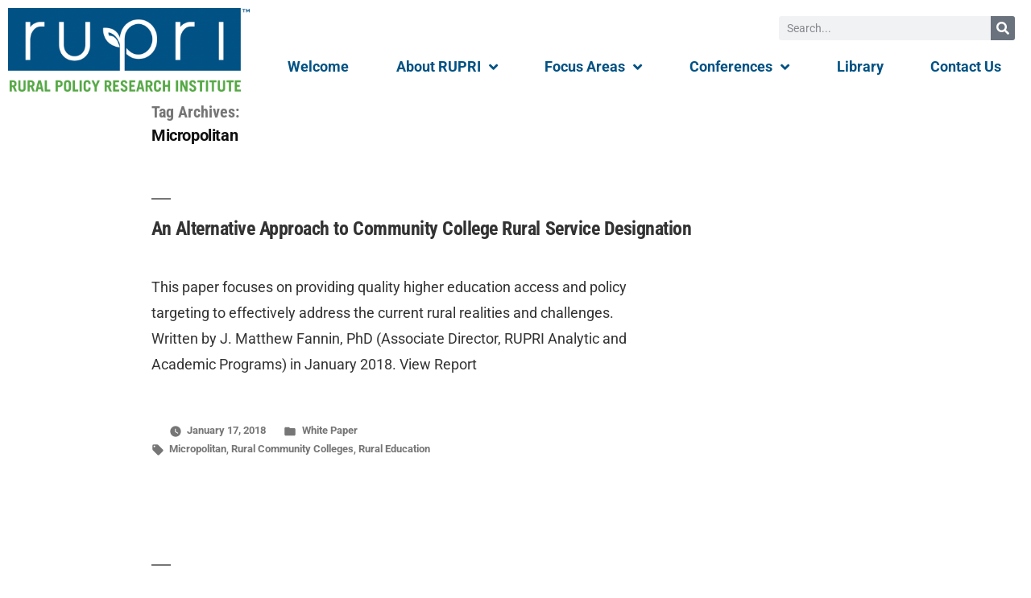

--- FILE ---
content_type: text/html; charset=UTF-8
request_url: https://rupri.org/tag/micropolitan/
body_size: 17518
content:
<!DOCTYPE html>
<html lang="en-US">
<head>
	<meta charset="UTF-8">
	<meta name="viewport" content="width=device-width, initial-scale=1.0, viewport-fit=cover" />		<meta name='robots' content='index, follow, max-image-preview:large, max-snippet:-1, max-video-preview:-1' />

	<!-- This site is optimized with the Yoast SEO plugin v26.8 - https://yoast.com/product/yoast-seo-wordpress/ -->
	<title>Micropolitan Archives - Rural Policy Research Institute</title>
	<link rel="canonical" href="https://rupri.org/tag/micropolitan/" />
	<meta property="og:locale" content="en_US" />
	<meta property="og:type" content="article" />
	<meta property="og:title" content="Micropolitan Archives - Rural Policy Research Institute" />
	<meta property="og:description" content="Related to Population and Place, Econ Devt, Community Devt, etc" />
	<meta property="og:url" content="https://rupri.org/tag/micropolitan/" />
	<meta property="og:site_name" content="Rural Policy Research Institute" />
	<meta name="twitter:card" content="summary_large_image" />
	<script type="application/ld+json" class="yoast-schema-graph">{"@context":"https://schema.org","@graph":[{"@type":"CollectionPage","@id":"https://rupri.org/tag/micropolitan/","url":"https://rupri.org/tag/micropolitan/","name":"Micropolitan Archives - Rural Policy Research Institute","isPartOf":{"@id":"https://rupri.org/#website"},"breadcrumb":{"@id":"https://rupri.org/tag/micropolitan/#breadcrumb"},"inLanguage":"en-US"},{"@type":"BreadcrumbList","@id":"https://rupri.org/tag/micropolitan/#breadcrumb","itemListElement":[{"@type":"ListItem","position":1,"name":"Home","item":"https://rupri.org/"},{"@type":"ListItem","position":2,"name":"Micropolitan"}]},{"@type":"WebSite","@id":"https://rupri.org/#website","url":"https://rupri.org/","name":"Rural Policy Research Institute","description":"Examining the Future of Rural Communities","publisher":{"@id":"https://rupri.org/#organization"},"potentialAction":[{"@type":"SearchAction","target":{"@type":"EntryPoint","urlTemplate":"https://rupri.org/?s={search_term_string}"},"query-input":{"@type":"PropertyValueSpecification","valueRequired":true,"valueName":"search_term_string"}}],"inLanguage":"en-US"},{"@type":"Organization","@id":"https://rupri.org/#organization","name":"Rural Policy Research Institute","url":"https://rupri.org/","logo":{"@type":"ImageObject","inLanguage":"en-US","@id":"https://rupri.org/#/schema/logo/image/","url":"https://rupri.org/wp-content/uploads/Rupri-2C-tr-182x100-1.png","contentUrl":"https://rupri.org/wp-content/uploads/Rupri-2C-tr-182x100-1.png","width":182,"height":100,"caption":"Rural Policy Research Institute"},"image":{"@id":"https://rupri.org/#/schema/logo/image/"}}]}</script>
	<!-- / Yoast SEO plugin. -->


<link rel="alternate" type="application/rss+xml" title="Rural Policy Research Institute &raquo; Feed" href="https://rupri.org/feed/" />
<link rel="alternate" type="application/rss+xml" title="Rural Policy Research Institute &raquo; Comments Feed" href="https://rupri.org/comments/feed/" />
<link rel="alternate" type="application/rss+xml" title="Rural Policy Research Institute &raquo; Micropolitan Tag Feed" href="https://rupri.org/tag/micropolitan/feed/" />
		<!-- This site uses the Google Analytics by MonsterInsights plugin v9.11.1 - Using Analytics tracking - https://www.monsterinsights.com/ -->
							<script src="//www.googletagmanager.com/gtag/js?id=G-JM6GJW9QEL"  data-cfasync="false" data-wpfc-render="false" async></script>
			<script data-cfasync="false" data-wpfc-render="false">
				var mi_version = '9.11.1';
				var mi_track_user = true;
				var mi_no_track_reason = '';
								var MonsterInsightsDefaultLocations = {"page_location":"https:\/\/rupri.org\/tag\/micropolitan\/"};
								if ( typeof MonsterInsightsPrivacyGuardFilter === 'function' ) {
					var MonsterInsightsLocations = (typeof MonsterInsightsExcludeQuery === 'object') ? MonsterInsightsPrivacyGuardFilter( MonsterInsightsExcludeQuery ) : MonsterInsightsPrivacyGuardFilter( MonsterInsightsDefaultLocations );
				} else {
					var MonsterInsightsLocations = (typeof MonsterInsightsExcludeQuery === 'object') ? MonsterInsightsExcludeQuery : MonsterInsightsDefaultLocations;
				}

								var disableStrs = [
										'ga-disable-G-JM6GJW9QEL',
									];

				/* Function to detect opted out users */
				function __gtagTrackerIsOptedOut() {
					for (var index = 0; index < disableStrs.length; index++) {
						if (document.cookie.indexOf(disableStrs[index] + '=true') > -1) {
							return true;
						}
					}

					return false;
				}

				/* Disable tracking if the opt-out cookie exists. */
				if (__gtagTrackerIsOptedOut()) {
					for (var index = 0; index < disableStrs.length; index++) {
						window[disableStrs[index]] = true;
					}
				}

				/* Opt-out function */
				function __gtagTrackerOptout() {
					for (var index = 0; index < disableStrs.length; index++) {
						document.cookie = disableStrs[index] + '=true; expires=Thu, 31 Dec 2099 23:59:59 UTC; path=/';
						window[disableStrs[index]] = true;
					}
				}

				if ('undefined' === typeof gaOptout) {
					function gaOptout() {
						__gtagTrackerOptout();
					}
				}
								window.dataLayer = window.dataLayer || [];

				window.MonsterInsightsDualTracker = {
					helpers: {},
					trackers: {},
				};
				if (mi_track_user) {
					function __gtagDataLayer() {
						dataLayer.push(arguments);
					}

					function __gtagTracker(type, name, parameters) {
						if (!parameters) {
							parameters = {};
						}

						if (parameters.send_to) {
							__gtagDataLayer.apply(null, arguments);
							return;
						}

						if (type === 'event') {
														parameters.send_to = monsterinsights_frontend.v4_id;
							var hookName = name;
							if (typeof parameters['event_category'] !== 'undefined') {
								hookName = parameters['event_category'] + ':' + name;
							}

							if (typeof MonsterInsightsDualTracker.trackers[hookName] !== 'undefined') {
								MonsterInsightsDualTracker.trackers[hookName](parameters);
							} else {
								__gtagDataLayer('event', name, parameters);
							}
							
						} else {
							__gtagDataLayer.apply(null, arguments);
						}
					}

					__gtagTracker('js', new Date());
					__gtagTracker('set', {
						'developer_id.dZGIzZG': true,
											});
					if ( MonsterInsightsLocations.page_location ) {
						__gtagTracker('set', MonsterInsightsLocations);
					}
										__gtagTracker('config', 'G-JM6GJW9QEL', {"forceSSL":"true","link_attribution":"true"} );
										window.gtag = __gtagTracker;										(function () {
						/* https://developers.google.com/analytics/devguides/collection/analyticsjs/ */
						/* ga and __gaTracker compatibility shim. */
						var noopfn = function () {
							return null;
						};
						var newtracker = function () {
							return new Tracker();
						};
						var Tracker = function () {
							return null;
						};
						var p = Tracker.prototype;
						p.get = noopfn;
						p.set = noopfn;
						p.send = function () {
							var args = Array.prototype.slice.call(arguments);
							args.unshift('send');
							__gaTracker.apply(null, args);
						};
						var __gaTracker = function () {
							var len = arguments.length;
							if (len === 0) {
								return;
							}
							var f = arguments[len - 1];
							if (typeof f !== 'object' || f === null || typeof f.hitCallback !== 'function') {
								if ('send' === arguments[0]) {
									var hitConverted, hitObject = false, action;
									if ('event' === arguments[1]) {
										if ('undefined' !== typeof arguments[3]) {
											hitObject = {
												'eventAction': arguments[3],
												'eventCategory': arguments[2],
												'eventLabel': arguments[4],
												'value': arguments[5] ? arguments[5] : 1,
											}
										}
									}
									if ('pageview' === arguments[1]) {
										if ('undefined' !== typeof arguments[2]) {
											hitObject = {
												'eventAction': 'page_view',
												'page_path': arguments[2],
											}
										}
									}
									if (typeof arguments[2] === 'object') {
										hitObject = arguments[2];
									}
									if (typeof arguments[5] === 'object') {
										Object.assign(hitObject, arguments[5]);
									}
									if ('undefined' !== typeof arguments[1].hitType) {
										hitObject = arguments[1];
										if ('pageview' === hitObject.hitType) {
											hitObject.eventAction = 'page_view';
										}
									}
									if (hitObject) {
										action = 'timing' === arguments[1].hitType ? 'timing_complete' : hitObject.eventAction;
										hitConverted = mapArgs(hitObject);
										__gtagTracker('event', action, hitConverted);
									}
								}
								return;
							}

							function mapArgs(args) {
								var arg, hit = {};
								var gaMap = {
									'eventCategory': 'event_category',
									'eventAction': 'event_action',
									'eventLabel': 'event_label',
									'eventValue': 'event_value',
									'nonInteraction': 'non_interaction',
									'timingCategory': 'event_category',
									'timingVar': 'name',
									'timingValue': 'value',
									'timingLabel': 'event_label',
									'page': 'page_path',
									'location': 'page_location',
									'title': 'page_title',
									'referrer' : 'page_referrer',
								};
								for (arg in args) {
																		if (!(!args.hasOwnProperty(arg) || !gaMap.hasOwnProperty(arg))) {
										hit[gaMap[arg]] = args[arg];
									} else {
										hit[arg] = args[arg];
									}
								}
								return hit;
							}

							try {
								f.hitCallback();
							} catch (ex) {
							}
						};
						__gaTracker.create = newtracker;
						__gaTracker.getByName = newtracker;
						__gaTracker.getAll = function () {
							return [];
						};
						__gaTracker.remove = noopfn;
						__gaTracker.loaded = true;
						window['__gaTracker'] = __gaTracker;
					})();
									} else {
										console.log("");
					(function () {
						function __gtagTracker() {
							return null;
						}

						window['__gtagTracker'] = __gtagTracker;
						window['gtag'] = __gtagTracker;
					})();
									}
			</script>
							<!-- / Google Analytics by MonsterInsights -->
		<style id='wp-img-auto-sizes-contain-inline-css'>
img:is([sizes=auto i],[sizes^="auto," i]){contain-intrinsic-size:3000px 1500px}
/*# sourceURL=wp-img-auto-sizes-contain-inline-css */
</style>
<style id='wp-emoji-styles-inline-css'>

	img.wp-smiley, img.emoji {
		display: inline !important;
		border: none !important;
		box-shadow: none !important;
		height: 1em !important;
		width: 1em !important;
		margin: 0 0.07em !important;
		vertical-align: -0.1em !important;
		background: none !important;
		padding: 0 !important;
	}
/*# sourceURL=wp-emoji-styles-inline-css */
</style>
<link rel='stylesheet' id='wp-block-library-css' href='https://rupri.org/wp-includes/css/dist/block-library/style.min.css?ver=6.9' media='all' />
<style id='wp-block-library-theme-inline-css'>
.wp-block-audio :where(figcaption){color:#555;font-size:13px;text-align:center}.is-dark-theme .wp-block-audio :where(figcaption){color:#ffffffa6}.wp-block-audio{margin:0 0 1em}.wp-block-code{border:1px solid #ccc;border-radius:4px;font-family:Menlo,Consolas,monaco,monospace;padding:.8em 1em}.wp-block-embed :where(figcaption){color:#555;font-size:13px;text-align:center}.is-dark-theme .wp-block-embed :where(figcaption){color:#ffffffa6}.wp-block-embed{margin:0 0 1em}.blocks-gallery-caption{color:#555;font-size:13px;text-align:center}.is-dark-theme .blocks-gallery-caption{color:#ffffffa6}:root :where(.wp-block-image figcaption){color:#555;font-size:13px;text-align:center}.is-dark-theme :root :where(.wp-block-image figcaption){color:#ffffffa6}.wp-block-image{margin:0 0 1em}.wp-block-pullquote{border-bottom:4px solid;border-top:4px solid;color:currentColor;margin-bottom:1.75em}.wp-block-pullquote :where(cite),.wp-block-pullquote :where(footer),.wp-block-pullquote__citation{color:currentColor;font-size:.8125em;font-style:normal;text-transform:uppercase}.wp-block-quote{border-left:.25em solid;margin:0 0 1.75em;padding-left:1em}.wp-block-quote cite,.wp-block-quote footer{color:currentColor;font-size:.8125em;font-style:normal;position:relative}.wp-block-quote:where(.has-text-align-right){border-left:none;border-right:.25em solid;padding-left:0;padding-right:1em}.wp-block-quote:where(.has-text-align-center){border:none;padding-left:0}.wp-block-quote.is-large,.wp-block-quote.is-style-large,.wp-block-quote:where(.is-style-plain){border:none}.wp-block-search .wp-block-search__label{font-weight:700}.wp-block-search__button{border:1px solid #ccc;padding:.375em .625em}:where(.wp-block-group.has-background){padding:1.25em 2.375em}.wp-block-separator.has-css-opacity{opacity:.4}.wp-block-separator{border:none;border-bottom:2px solid;margin-left:auto;margin-right:auto}.wp-block-separator.has-alpha-channel-opacity{opacity:1}.wp-block-separator:not(.is-style-wide):not(.is-style-dots){width:100px}.wp-block-separator.has-background:not(.is-style-dots){border-bottom:none;height:1px}.wp-block-separator.has-background:not(.is-style-wide):not(.is-style-dots){height:2px}.wp-block-table{margin:0 0 1em}.wp-block-table td,.wp-block-table th{word-break:normal}.wp-block-table :where(figcaption){color:#555;font-size:13px;text-align:center}.is-dark-theme .wp-block-table :where(figcaption){color:#ffffffa6}.wp-block-video :where(figcaption){color:#555;font-size:13px;text-align:center}.is-dark-theme .wp-block-video :where(figcaption){color:#ffffffa6}.wp-block-video{margin:0 0 1em}:root :where(.wp-block-template-part.has-background){margin-bottom:0;margin-top:0;padding:1.25em 2.375em}
/*# sourceURL=/wp-includes/css/dist/block-library/theme.min.css */
</style>
<style id='classic-theme-styles-inline-css'>
/*! This file is auto-generated */
.wp-block-button__link{color:#fff;background-color:#32373c;border-radius:9999px;box-shadow:none;text-decoration:none;padding:calc(.667em + 2px) calc(1.333em + 2px);font-size:1.125em}.wp-block-file__button{background:#32373c;color:#fff;text-decoration:none}
/*# sourceURL=/wp-includes/css/classic-themes.min.css */
</style>
<style id='global-styles-inline-css'>
:root{--wp--preset--aspect-ratio--square: 1;--wp--preset--aspect-ratio--4-3: 4/3;--wp--preset--aspect-ratio--3-4: 3/4;--wp--preset--aspect-ratio--3-2: 3/2;--wp--preset--aspect-ratio--2-3: 2/3;--wp--preset--aspect-ratio--16-9: 16/9;--wp--preset--aspect-ratio--9-16: 9/16;--wp--preset--color--black: #000000;--wp--preset--color--cyan-bluish-gray: #abb8c3;--wp--preset--color--white: #FFF;--wp--preset--color--pale-pink: #f78da7;--wp--preset--color--vivid-red: #cf2e2e;--wp--preset--color--luminous-vivid-orange: #ff6900;--wp--preset--color--luminous-vivid-amber: #fcb900;--wp--preset--color--light-green-cyan: #7bdcb5;--wp--preset--color--vivid-green-cyan: #00d084;--wp--preset--color--pale-cyan-blue: #8ed1fc;--wp--preset--color--vivid-cyan-blue: #0693e3;--wp--preset--color--vivid-purple: #9b51e0;--wp--preset--color--primary: #0073a8;--wp--preset--color--secondary: #005075;--wp--preset--color--dark-gray: #111;--wp--preset--color--light-gray: #767676;--wp--preset--gradient--vivid-cyan-blue-to-vivid-purple: linear-gradient(135deg,rgb(6,147,227) 0%,rgb(155,81,224) 100%);--wp--preset--gradient--light-green-cyan-to-vivid-green-cyan: linear-gradient(135deg,rgb(122,220,180) 0%,rgb(0,208,130) 100%);--wp--preset--gradient--luminous-vivid-amber-to-luminous-vivid-orange: linear-gradient(135deg,rgb(252,185,0) 0%,rgb(255,105,0) 100%);--wp--preset--gradient--luminous-vivid-orange-to-vivid-red: linear-gradient(135deg,rgb(255,105,0) 0%,rgb(207,46,46) 100%);--wp--preset--gradient--very-light-gray-to-cyan-bluish-gray: linear-gradient(135deg,rgb(238,238,238) 0%,rgb(169,184,195) 100%);--wp--preset--gradient--cool-to-warm-spectrum: linear-gradient(135deg,rgb(74,234,220) 0%,rgb(151,120,209) 20%,rgb(207,42,186) 40%,rgb(238,44,130) 60%,rgb(251,105,98) 80%,rgb(254,248,76) 100%);--wp--preset--gradient--blush-light-purple: linear-gradient(135deg,rgb(255,206,236) 0%,rgb(152,150,240) 100%);--wp--preset--gradient--blush-bordeaux: linear-gradient(135deg,rgb(254,205,165) 0%,rgb(254,45,45) 50%,rgb(107,0,62) 100%);--wp--preset--gradient--luminous-dusk: linear-gradient(135deg,rgb(255,203,112) 0%,rgb(199,81,192) 50%,rgb(65,88,208) 100%);--wp--preset--gradient--pale-ocean: linear-gradient(135deg,rgb(255,245,203) 0%,rgb(182,227,212) 50%,rgb(51,167,181) 100%);--wp--preset--gradient--electric-grass: linear-gradient(135deg,rgb(202,248,128) 0%,rgb(113,206,126) 100%);--wp--preset--gradient--midnight: linear-gradient(135deg,rgb(2,3,129) 0%,rgb(40,116,252) 100%);--wp--preset--font-size--small: 19.5px;--wp--preset--font-size--medium: 20px;--wp--preset--font-size--large: 36.5px;--wp--preset--font-size--x-large: 42px;--wp--preset--font-size--normal: 22px;--wp--preset--font-size--huge: 49.5px;--wp--preset--spacing--20: 0.44rem;--wp--preset--spacing--30: 0.67rem;--wp--preset--spacing--40: 1rem;--wp--preset--spacing--50: 1.5rem;--wp--preset--spacing--60: 2.25rem;--wp--preset--spacing--70: 3.38rem;--wp--preset--spacing--80: 5.06rem;--wp--preset--shadow--natural: 6px 6px 9px rgba(0, 0, 0, 0.2);--wp--preset--shadow--deep: 12px 12px 50px rgba(0, 0, 0, 0.4);--wp--preset--shadow--sharp: 6px 6px 0px rgba(0, 0, 0, 0.2);--wp--preset--shadow--outlined: 6px 6px 0px -3px rgb(255, 255, 255), 6px 6px rgb(0, 0, 0);--wp--preset--shadow--crisp: 6px 6px 0px rgb(0, 0, 0);}:where(.is-layout-flex){gap: 0.5em;}:where(.is-layout-grid){gap: 0.5em;}body .is-layout-flex{display: flex;}.is-layout-flex{flex-wrap: wrap;align-items: center;}.is-layout-flex > :is(*, div){margin: 0;}body .is-layout-grid{display: grid;}.is-layout-grid > :is(*, div){margin: 0;}:where(.wp-block-columns.is-layout-flex){gap: 2em;}:where(.wp-block-columns.is-layout-grid){gap: 2em;}:where(.wp-block-post-template.is-layout-flex){gap: 1.25em;}:where(.wp-block-post-template.is-layout-grid){gap: 1.25em;}.has-black-color{color: var(--wp--preset--color--black) !important;}.has-cyan-bluish-gray-color{color: var(--wp--preset--color--cyan-bluish-gray) !important;}.has-white-color{color: var(--wp--preset--color--white) !important;}.has-pale-pink-color{color: var(--wp--preset--color--pale-pink) !important;}.has-vivid-red-color{color: var(--wp--preset--color--vivid-red) !important;}.has-luminous-vivid-orange-color{color: var(--wp--preset--color--luminous-vivid-orange) !important;}.has-luminous-vivid-amber-color{color: var(--wp--preset--color--luminous-vivid-amber) !important;}.has-light-green-cyan-color{color: var(--wp--preset--color--light-green-cyan) !important;}.has-vivid-green-cyan-color{color: var(--wp--preset--color--vivid-green-cyan) !important;}.has-pale-cyan-blue-color{color: var(--wp--preset--color--pale-cyan-blue) !important;}.has-vivid-cyan-blue-color{color: var(--wp--preset--color--vivid-cyan-blue) !important;}.has-vivid-purple-color{color: var(--wp--preset--color--vivid-purple) !important;}.has-black-background-color{background-color: var(--wp--preset--color--black) !important;}.has-cyan-bluish-gray-background-color{background-color: var(--wp--preset--color--cyan-bluish-gray) !important;}.has-white-background-color{background-color: var(--wp--preset--color--white) !important;}.has-pale-pink-background-color{background-color: var(--wp--preset--color--pale-pink) !important;}.has-vivid-red-background-color{background-color: var(--wp--preset--color--vivid-red) !important;}.has-luminous-vivid-orange-background-color{background-color: var(--wp--preset--color--luminous-vivid-orange) !important;}.has-luminous-vivid-amber-background-color{background-color: var(--wp--preset--color--luminous-vivid-amber) !important;}.has-light-green-cyan-background-color{background-color: var(--wp--preset--color--light-green-cyan) !important;}.has-vivid-green-cyan-background-color{background-color: var(--wp--preset--color--vivid-green-cyan) !important;}.has-pale-cyan-blue-background-color{background-color: var(--wp--preset--color--pale-cyan-blue) !important;}.has-vivid-cyan-blue-background-color{background-color: var(--wp--preset--color--vivid-cyan-blue) !important;}.has-vivid-purple-background-color{background-color: var(--wp--preset--color--vivid-purple) !important;}.has-black-border-color{border-color: var(--wp--preset--color--black) !important;}.has-cyan-bluish-gray-border-color{border-color: var(--wp--preset--color--cyan-bluish-gray) !important;}.has-white-border-color{border-color: var(--wp--preset--color--white) !important;}.has-pale-pink-border-color{border-color: var(--wp--preset--color--pale-pink) !important;}.has-vivid-red-border-color{border-color: var(--wp--preset--color--vivid-red) !important;}.has-luminous-vivid-orange-border-color{border-color: var(--wp--preset--color--luminous-vivid-orange) !important;}.has-luminous-vivid-amber-border-color{border-color: var(--wp--preset--color--luminous-vivid-amber) !important;}.has-light-green-cyan-border-color{border-color: var(--wp--preset--color--light-green-cyan) !important;}.has-vivid-green-cyan-border-color{border-color: var(--wp--preset--color--vivid-green-cyan) !important;}.has-pale-cyan-blue-border-color{border-color: var(--wp--preset--color--pale-cyan-blue) !important;}.has-vivid-cyan-blue-border-color{border-color: var(--wp--preset--color--vivid-cyan-blue) !important;}.has-vivid-purple-border-color{border-color: var(--wp--preset--color--vivid-purple) !important;}.has-vivid-cyan-blue-to-vivid-purple-gradient-background{background: var(--wp--preset--gradient--vivid-cyan-blue-to-vivid-purple) !important;}.has-light-green-cyan-to-vivid-green-cyan-gradient-background{background: var(--wp--preset--gradient--light-green-cyan-to-vivid-green-cyan) !important;}.has-luminous-vivid-amber-to-luminous-vivid-orange-gradient-background{background: var(--wp--preset--gradient--luminous-vivid-amber-to-luminous-vivid-orange) !important;}.has-luminous-vivid-orange-to-vivid-red-gradient-background{background: var(--wp--preset--gradient--luminous-vivid-orange-to-vivid-red) !important;}.has-very-light-gray-to-cyan-bluish-gray-gradient-background{background: var(--wp--preset--gradient--very-light-gray-to-cyan-bluish-gray) !important;}.has-cool-to-warm-spectrum-gradient-background{background: var(--wp--preset--gradient--cool-to-warm-spectrum) !important;}.has-blush-light-purple-gradient-background{background: var(--wp--preset--gradient--blush-light-purple) !important;}.has-blush-bordeaux-gradient-background{background: var(--wp--preset--gradient--blush-bordeaux) !important;}.has-luminous-dusk-gradient-background{background: var(--wp--preset--gradient--luminous-dusk) !important;}.has-pale-ocean-gradient-background{background: var(--wp--preset--gradient--pale-ocean) !important;}.has-electric-grass-gradient-background{background: var(--wp--preset--gradient--electric-grass) !important;}.has-midnight-gradient-background{background: var(--wp--preset--gradient--midnight) !important;}.has-small-font-size{font-size: var(--wp--preset--font-size--small) !important;}.has-medium-font-size{font-size: var(--wp--preset--font-size--medium) !important;}.has-large-font-size{font-size: var(--wp--preset--font-size--large) !important;}.has-x-large-font-size{font-size: var(--wp--preset--font-size--x-large) !important;}
:where(.wp-block-post-template.is-layout-flex){gap: 1.25em;}:where(.wp-block-post-template.is-layout-grid){gap: 1.25em;}
:where(.wp-block-term-template.is-layout-flex){gap: 1.25em;}:where(.wp-block-term-template.is-layout-grid){gap: 1.25em;}
:where(.wp-block-columns.is-layout-flex){gap: 2em;}:where(.wp-block-columns.is-layout-grid){gap: 2em;}
:root :where(.wp-block-pullquote){font-size: 1.5em;line-height: 1.6;}
/*# sourceURL=global-styles-inline-css */
</style>
<link rel='stylesheet' id='twentynineteen-style-css' href='https://rupri.org/wp-content/themes/twentynineteen/style.css?ver=3.1' media='all' />
<link rel='stylesheet' id='twentynineteen-print-style-css' href='https://rupri.org/wp-content/themes/twentynineteen/print.css?ver=3.1' media='print' />
<link rel='stylesheet' id='elementor-frontend-css' href='https://rupri.org/wp-content/plugins/elementor/assets/css/frontend.min.css?ver=3.34.3' media='all' />
<style id='elementor-frontend-inline-css'>
.elementor-kit-668{--e-global-color-primary:#005284;--e-global-color-secondary:#57A746;--e-global-color-text:#333333;--e-global-color-accent:#57A746;--e-global-color-7c2b22f9:#FFFFFF;--e-global-color-7fbbbdf4:#E0E0E6;--e-global-color-764b859f:#494949;--e-global-color-20bf6dfc:#68A080;--e-global-color-7b2629e0:#0F7565;--e-global-color-17c66574:#6288BC;--e-global-color-3a09d7d8:#5F5180;--e-global-color-52550b7b:#000;--e-global-color-2c33ba53:#574951;--e-global-color-4c853aa:#77CC77;--e-global-color-c3da2c9:#919693;--e-global-color-883ac35:#005284;--e-global-color-74bad62:#57A746;--e-global-typography-primary-font-family:"Roboto Condensed";--e-global-typography-primary-font-size:24px;--e-global-typography-primary-font-weight:bold;--e-global-typography-secondary-font-family:"Roboto Condensed";--e-global-typography-secondary-font-size:24px;--e-global-typography-secondary-font-weight:normal;--e-global-typography-text-font-family:"Roboto";--e-global-typography-text-font-size:18px;--e-global-typography-accent-font-family:"Roboto";--e-global-typography-accent-font-size:18px;--e-global-typography-accent-font-weight:bold;--e-global-typography-87de365-font-family:"Roboto Condensed";--e-global-typography-87de365-font-size:60px;--e-global-typography-87de365-font-weight:bold;--e-global-typography-b6f9fb2-font-family:"Roboto Condensed";--e-global-typography-b6f9fb2-font-size:36px;--e-global-typography-b6f9fb2-font-weight:normal;color:#333333;font-family:var( --e-global-typography-text-font-family ), Arial, Sans-serif;font-size:var( --e-global-typography-text-font-size );}.elementor-kit-668 e-page-transition{background-color:#FFBC7D;}.elementor-kit-668 a{color:#77CC77;font-weight:bold;text-decoration:none;}.elementor-kit-668 a:hover{color:#77CC77;text-decoration:underline;}.elementor-kit-668 h1{font-family:"Roboto Condensed", Arial, Sans-serif;font-weight:bold;}.elementor-kit-668 h2{font-family:var( --e-global-typography-secondary-font-family ), Arial, Sans-serif;font-size:var( --e-global-typography-secondary-font-size );font-weight:var( --e-global-typography-secondary-font-weight );}.elementor-kit-668 h3{font-family:var( --e-global-typography-primary-font-family ), Arial, Sans-serif;font-size:var( --e-global-typography-primary-font-size );font-weight:var( --e-global-typography-primary-font-weight );}.elementor-kit-668 h4{font-family:var( --e-global-typography-text-font-family ), Arial, Sans-serif;font-size:var( --e-global-typography-text-font-size );}.elementor-kit-668 h5{font-family:var( --e-global-typography-accent-font-family ), Arial, Sans-serif;font-size:var( --e-global-typography-accent-font-size );font-weight:var( --e-global-typography-accent-font-weight );}.elementor-kit-668 h6{font-family:var( --e-global-typography-text-font-family ), Arial, Sans-serif;font-size:var( --e-global-typography-text-font-size );}.elementor-kit-668 button,.elementor-kit-668 input[type="button"],.elementor-kit-668 input[type="submit"],.elementor-kit-668 .elementor-button{font-family:var( --e-global-typography-accent-font-family ), Arial, Sans-serif;font-size:var( --e-global-typography-accent-font-size );font-weight:var( --e-global-typography-accent-font-weight );}.elementor-section.elementor-section-boxed > .elementor-container{max-width:1140px;}.e-con{--container-max-width:1140px;}.elementor-widget:not(:last-child){margin-block-end:20px;}.elementor-element{--widgets-spacing:20px 20px;--widgets-spacing-row:20px;--widgets-spacing-column:20px;}{}h1.entry-title{display:var(--page-title-display);}@media(max-width:1024px){.elementor-kit-668{font-size:var( --e-global-typography-text-font-size );}.elementor-kit-668 h2{font-size:var( --e-global-typography-secondary-font-size );}.elementor-kit-668 h3{font-size:var( --e-global-typography-primary-font-size );}.elementor-kit-668 h4{font-size:var( --e-global-typography-text-font-size );}.elementor-kit-668 h5{font-size:var( --e-global-typography-accent-font-size );}.elementor-kit-668 h6{font-size:var( --e-global-typography-text-font-size );}.elementor-kit-668 button,.elementor-kit-668 input[type="button"],.elementor-kit-668 input[type="submit"],.elementor-kit-668 .elementor-button{font-size:var( --e-global-typography-accent-font-size );}.elementor-section.elementor-section-boxed > .elementor-container{max-width:1024px;}.e-con{--container-max-width:1024px;}}@media(max-width:767px){.elementor-kit-668{font-size:var( --e-global-typography-text-font-size );}.elementor-kit-668 h2{font-size:var( --e-global-typography-secondary-font-size );}.elementor-kit-668 h3{font-size:var( --e-global-typography-primary-font-size );}.elementor-kit-668 h4{font-size:var( --e-global-typography-text-font-size );}.elementor-kit-668 h5{font-size:var( --e-global-typography-accent-font-size );}.elementor-kit-668 h6{font-size:var( --e-global-typography-text-font-size );}.elementor-kit-668 button,.elementor-kit-668 input[type="button"],.elementor-kit-668 input[type="submit"],.elementor-kit-668 .elementor-button{font-size:var( --e-global-typography-accent-font-size );}.elementor-section.elementor-section-boxed > .elementor-container{max-width:767px;}.e-con{--container-max-width:767px;}}
.elementor-982 .elementor-element.elementor-element-578fca2 > .elementor-widget-container{background-color:#FFFFFF;}.elementor-982 .elementor-element.elementor-element-578fca2 img{max-width:300px;}.elementor-982 .elementor-element.elementor-element-9674909 > .elementor-element-populated{text-align:end;}.elementor-982 .elementor-element.elementor-element-8bdc2ac .elementor-search-form__container{min-height:30px;}.elementor-982 .elementor-element.elementor-element-8bdc2ac .elementor-search-form__submit{min-width:30px;}body:not(.rtl) .elementor-982 .elementor-element.elementor-element-8bdc2ac .elementor-search-form__icon{padding-left:calc(30px / 3);}body.rtl .elementor-982 .elementor-element.elementor-element-8bdc2ac .elementor-search-form__icon{padding-right:calc(30px / 3);}.elementor-982 .elementor-element.elementor-element-8bdc2ac .elementor-search-form__input, .elementor-982 .elementor-element.elementor-element-8bdc2ac.elementor-search-form--button-type-text .elementor-search-form__submit{padding-left:calc(30px / 3);padding-right:calc(30px / 3);}.elementor-982 .elementor-element.elementor-element-8bdc2ac input[type="search"].elementor-search-form__input{font-family:"Roboto", Arial, Sans-serif;font-size:14px;}.elementor-982 .elementor-element.elementor-element-8bdc2ac:not(.elementor-search-form--skin-full_screen) .elementor-search-form__container{border-radius:3px;}.elementor-982 .elementor-element.elementor-element-8bdc2ac.elementor-search-form--skin-full_screen input[type="search"].elementor-search-form__input{border-radius:3px;}.elementor-982 .elementor-element.elementor-element-e1f14fc .elementor-menu-toggle{margin:0 auto;}.elementor-982 .elementor-element.elementor-element-e1f14fc .elementor-nav-menu--main .elementor-item{color:var( --e-global-color-primary );fill:var( --e-global-color-primary );}.elementor-982 .elementor-element.elementor-element-e1f14fc .elementor-nav-menu--main .elementor-item:hover,
					.elementor-982 .elementor-element.elementor-element-e1f14fc .elementor-nav-menu--main .elementor-item.elementor-item-active,
					.elementor-982 .elementor-element.elementor-element-e1f14fc .elementor-nav-menu--main .elementor-item.highlighted,
					.elementor-982 .elementor-element.elementor-element-e1f14fc .elementor-nav-menu--main .elementor-item:focus{color:var( --e-global-color-primary );fill:var( --e-global-color-primary );}.elementor-982 .elementor-element.elementor-element-e1f14fc .elementor-nav-menu--main:not(.e--pointer-framed) .elementor-item:before,
					.elementor-982 .elementor-element.elementor-element-e1f14fc .elementor-nav-menu--main:not(.e--pointer-framed) .elementor-item:after{background-color:var( --e-global-color-764b859f );}.elementor-982 .elementor-element.elementor-element-e1f14fc .e--pointer-framed .elementor-item:before,
					.elementor-982 .elementor-element.elementor-element-e1f14fc .e--pointer-framed .elementor-item:after{border-color:var( --e-global-color-764b859f );}.elementor-982 .elementor-element.elementor-element-e1f14fc .elementor-nav-menu--main .elementor-item.elementor-item-active{color:var( --e-global-color-764b859f );}.elementor-982 .elementor-element.elementor-element-e1f14fc .elementor-nav-menu--main:not(.e--pointer-framed) .elementor-item.elementor-item-active:before,
					.elementor-982 .elementor-element.elementor-element-e1f14fc .elementor-nav-menu--main:not(.e--pointer-framed) .elementor-item.elementor-item-active:after{background-color:var( --e-global-color-4c853aa );}.elementor-982 .elementor-element.elementor-element-e1f14fc .e--pointer-framed .elementor-item.elementor-item-active:before,
					.elementor-982 .elementor-element.elementor-element-e1f14fc .e--pointer-framed .elementor-item.elementor-item-active:after{border-color:var( --e-global-color-4c853aa );}.elementor-982 .elementor-element.elementor-element-e1f14fc{--e-nav-menu-horizontal-menu-item-margin:calc( 5px / 2 );}.elementor-982 .elementor-element.elementor-element-e1f14fc .elementor-nav-menu--main:not(.elementor-nav-menu--layout-horizontal) .elementor-nav-menu > li:not(:last-child){margin-bottom:5px;}.elementor-982 .elementor-element.elementor-element-e1f14fc .elementor-nav-menu--dropdown a, .elementor-982 .elementor-element.elementor-element-e1f14fc .elementor-menu-toggle{color:var( --e-global-color-primary );fill:var( --e-global-color-primary );}.elementor-982 .elementor-element.elementor-element-e1f14fc .elementor-nav-menu--dropdown{background-color:var( --e-global-color-7c2b22f9 );}.elementor-982 .elementor-element.elementor-element-e1f14fc .elementor-nav-menu--dropdown a:hover,
					.elementor-982 .elementor-element.elementor-element-e1f14fc .elementor-nav-menu--dropdown a:focus,
					.elementor-982 .elementor-element.elementor-element-e1f14fc .elementor-nav-menu--dropdown a.elementor-item-active,
					.elementor-982 .elementor-element.elementor-element-e1f14fc .elementor-nav-menu--dropdown a.highlighted,
					.elementor-982 .elementor-element.elementor-element-e1f14fc .elementor-menu-toggle:hover,
					.elementor-982 .elementor-element.elementor-element-e1f14fc .elementor-menu-toggle:focus{color:var( --e-global-color-primary );}.elementor-982 .elementor-element.elementor-element-e1f14fc .elementor-nav-menu--dropdown a:hover,
					.elementor-982 .elementor-element.elementor-element-e1f14fc .elementor-nav-menu--dropdown a:focus,
					.elementor-982 .elementor-element.elementor-element-e1f14fc .elementor-nav-menu--dropdown a.elementor-item-active,
					.elementor-982 .elementor-element.elementor-element-e1f14fc .elementor-nav-menu--dropdown a.highlighted{background-color:var( --e-global-color-7c2b22f9 );}.elementor-982 .elementor-element.elementor-element-e1f14fc .elementor-nav-menu--dropdown a.elementor-item-active{color:var( --e-global-color-764b859f );}.elementor-982 .elementor-element.elementor-element-e1f14fc .elementor-nav-menu--dropdown .elementor-item, .elementor-982 .elementor-element.elementor-element-e1f14fc .elementor-nav-menu--dropdown  .elementor-sub-item{font-family:"Roboto", Arial, Sans-serif;font-size:18px;font-weight:bold;}.elementor-982 .elementor-element.elementor-element-e1f14fc .elementor-nav-menu--dropdown a{padding-top:10px;padding-bottom:10px;}.elementor-theme-builder-content-area{height:400px;}.elementor-location-header:before, .elementor-location-footer:before{content:"";display:table;clear:both;}@media(min-width:768px){.elementor-982 .elementor-element.elementor-element-f65630e{width:25%;}.elementor-982 .elementor-element.elementor-element-f5efded{width:75%;}}
.elementor-1030 .elementor-element.elementor-element-ca8ca4d:not(.elementor-motion-effects-element-type-background), .elementor-1030 .elementor-element.elementor-element-ca8ca4d > .elementor-motion-effects-container > .elementor-motion-effects-layer{background-color:#919693;}.elementor-1030 .elementor-element.elementor-element-ca8ca4d{transition:background 0.3s, border 0.3s, border-radius 0.3s, box-shadow 0.3s;}.elementor-1030 .elementor-element.elementor-element-ca8ca4d > .elementor-background-overlay{transition:background 0.3s, border-radius 0.3s, opacity 0.3s;}.elementor-bc-flex-widget .elementor-1030 .elementor-element.elementor-element-0986b74.elementor-column .elementor-widget-wrap{align-items:center;}.elementor-1030 .elementor-element.elementor-element-0986b74.elementor-column.elementor-element[data-element_type="column"] > .elementor-widget-wrap.elementor-element-populated{align-content:center;align-items:center;}.elementor-1030 .elementor-element.elementor-element-0178333{font-family:var( --e-global-typography-text-font-family ), Arial, Sans-serif;font-size:var( --e-global-typography-text-font-size );color:var( --e-global-color-7c2b22f9 );}.elementor-theme-builder-content-area{height:400px;}.elementor-location-header:before, .elementor-location-footer:before{content:"";display:table;clear:both;}@media(max-width:1024px){.elementor-1030 .elementor-element.elementor-element-0178333{font-size:var( --e-global-typography-text-font-size );}}@media(max-width:767px){.elementor-1030 .elementor-element.elementor-element-0178333{font-size:var( --e-global-typography-text-font-size );}}
/*# sourceURL=elementor-frontend-inline-css */
</style>
<link rel='stylesheet' id='widget-image-css' href='https://rupri.org/wp-content/plugins/elementor/assets/css/widget-image.min.css?ver=3.34.3' media='all' />
<link rel='stylesheet' id='widget-search-form-css' href='https://rupri.org/wp-content/plugins/elementor-pro/assets/css/widget-search-form.min.css?ver=3.34.3' media='all' />
<link rel='stylesheet' id='elementor-icons-shared-0-css' href='https://rupri.org/wp-content/plugins/elementor/assets/lib/font-awesome/css/fontawesome.min.css?ver=5.15.3' media='all' />
<link rel='stylesheet' id='elementor-icons-fa-solid-css' href='https://rupri.org/wp-content/plugins/elementor/assets/lib/font-awesome/css/solid.min.css?ver=5.15.3' media='all' />
<link rel='stylesheet' id='widget-nav-menu-css' href='https://rupri.org/wp-content/plugins/elementor-pro/assets/css/widget-nav-menu.min.css?ver=3.34.3' media='all' />
<link rel='stylesheet' id='elementor-icons-css' href='https://rupri.org/wp-content/plugins/elementor/assets/lib/eicons/css/elementor-icons.min.css?ver=5.46.0' media='all' />
<link rel='stylesheet' id='font-awesome-5-all-css' href='https://rupri.org/wp-content/plugins/elementor/assets/lib/font-awesome/css/all.min.css?ver=3.34.3' media='all' />
<link rel='stylesheet' id='font-awesome-4-shim-css' href='https://rupri.org/wp-content/plugins/elementor/assets/lib/font-awesome/css/v4-shims.min.css?ver=3.34.3' media='all' />
<link rel='stylesheet' id='elementor-gf-local-robotocondensed-css' href='https://rupri.org/wp-content/uploads/elementor/google-fonts/css/robotocondensed.css?ver=1743179811' media='all' />
<link rel='stylesheet' id='elementor-gf-local-roboto-css' href='https://rupri.org/wp-content/uploads/elementor/google-fonts/css/roboto.css?ver=1743179818' media='all' />
<script src="https://rupri.org/wp-content/plugins/google-analytics-for-wordpress/assets/js/frontend-gtag.min.js?ver=9.11.1" id="monsterinsights-frontend-script-js" async data-wp-strategy="async"></script>
<script data-cfasync="false" data-wpfc-render="false" id='monsterinsights-frontend-script-js-extra'>var monsterinsights_frontend = {"js_events_tracking":"true","download_extensions":"doc,pdf,ppt,zip,xls,docx,pptx,xlsx","inbound_paths":"[{\"path\":\"\\\/go\\\/\",\"label\":\"affiliate\"},{\"path\":\"\\\/recommend\\\/\",\"label\":\"affiliate\"}]","home_url":"https:\/\/rupri.org","hash_tracking":"false","v4_id":"G-JM6GJW9QEL"};</script>
<script src="https://rupri.org/wp-content/themes/twentynineteen/js/priority-menu.js?ver=20200129" id="twentynineteen-priority-menu-js" defer data-wp-strategy="defer"></script>
<script src="https://rupri.org/wp-includes/js/jquery/jquery.min.js?ver=3.7.1" id="jquery-core-js"></script>
<script src="https://rupri.org/wp-includes/js/jquery/jquery-migrate.min.js?ver=3.4.1" id="jquery-migrate-js"></script>
<script src="https://rupri.org/wp-content/plugins/elementor/assets/lib/font-awesome/js/v4-shims.min.js?ver=3.34.3" id="font-awesome-4-shim-js"></script>
<link rel="https://api.w.org/" href="https://rupri.org/wp-json/" /><link rel="alternate" title="JSON" type="application/json" href="https://rupri.org/wp-json/wp/v2/tags/68" /><meta name="generator" content="WordPress 6.9" />
<meta name="generator" content="Elementor 3.34.3; features: additional_custom_breakpoints; settings: css_print_method-internal, google_font-enabled, font_display-auto">
			<style>
				.e-con.e-parent:nth-of-type(n+4):not(.e-lazyloaded):not(.e-no-lazyload),
				.e-con.e-parent:nth-of-type(n+4):not(.e-lazyloaded):not(.e-no-lazyload) * {
					background-image: none !important;
				}
				@media screen and (max-height: 1024px) {
					.e-con.e-parent:nth-of-type(n+3):not(.e-lazyloaded):not(.e-no-lazyload),
					.e-con.e-parent:nth-of-type(n+3):not(.e-lazyloaded):not(.e-no-lazyload) * {
						background-image: none !important;
					}
				}
				@media screen and (max-height: 640px) {
					.e-con.e-parent:nth-of-type(n+2):not(.e-lazyloaded):not(.e-no-lazyload),
					.e-con.e-parent:nth-of-type(n+2):not(.e-lazyloaded):not(.e-no-lazyload) * {
						background-image: none !important;
					}
				}
			</style>
			<link rel="icon" href="https://rupri.org/wp-content/uploads/cropped-Rupri-Sprout-512sq-2-32x32.png" sizes="32x32" />
<link rel="icon" href="https://rupri.org/wp-content/uploads/cropped-Rupri-Sprout-512sq-2-192x192.png" sizes="192x192" />
<link rel="apple-touch-icon" href="https://rupri.org/wp-content/uploads/cropped-Rupri-Sprout-512sq-2-180x180.png" />
<meta name="msapplication-TileImage" content="https://rupri.org/wp-content/uploads/cropped-Rupri-Sprout-512sq-2-270x270.png" />
		<style id="wp-custom-css">
			a:link {
  color: #57a746;
	font-weight: bold;
  text-decoration: none;
}

a:visited {
  color: #57a746;
	font-weight: bold;
  text-decoration: none;
}

a:hover {
  color: #57a746;
	font-weight: bold;
  text-decoration: underline;
}

a:active {
  color: #57a746;
	font-weight: bold;
  text-decoration: underline;
}

span.author.vcard,
.entry .entry-meta > span, .entry .entry-footer > span.byline svg.svg-icon  {
	display:none;
}
		</style>
		</head>
<body class="archive tag tag-micropolitan tag-68 wp-custom-logo wp-embed-responsive wp-theme-twentynineteen hfeed elementor-default elementor-kit-668">
		<header data-elementor-type="header" data-elementor-id="982" class="elementor elementor-982 elementor-location-header" data-elementor-post-type="elementor_library">
					<section class="elementor-section elementor-top-section elementor-element elementor-element-778299d elementor-section-full_width elementor-section-height-default elementor-section-height-default" data-id="778299d" data-element_type="section">
						<div class="elementor-container elementor-column-gap-default">
					<div class="elementor-column elementor-col-50 elementor-top-column elementor-element elementor-element-f65630e" data-id="f65630e" data-element_type="column">
			<div class="elementor-widget-wrap elementor-element-populated">
						<div class="elementor-element elementor-element-578fca2 elementor-widget elementor-widget-theme-site-logo elementor-widget-image" data-id="578fca2" data-element_type="widget" data-widget_type="theme-site-logo.default">
				<div class="elementor-widget-container">
											<a href="https://rupri.org">
			<img src="https://rupri.org/wp-content/uploads/elementor/thumbs/Rupri-Logo_final-2C-ojdhlzkzs0oh0cy1gbf6q1cp7s6s46shr9uwz7ug3k.png" title="Rupri-Logo_final-2C" alt="Rural Policy Research Institute" loading="lazy" />				</a>
											</div>
				</div>
					</div>
		</div>
				<div class="elementor-column elementor-col-50 elementor-top-column elementor-element elementor-element-f5efded" data-id="f5efded" data-element_type="column">
			<div class="elementor-widget-wrap elementor-element-populated">
						<section class="elementor-section elementor-inner-section elementor-element elementor-element-c33dd23 elementor-section-boxed elementor-section-height-default elementor-section-height-default" data-id="c33dd23" data-element_type="section">
						<div class="elementor-container elementor-column-gap-default">
					<div class="elementor-column elementor-col-66 elementor-inner-column elementor-element elementor-element-460b212" data-id="460b212" data-element_type="column">
			<div class="elementor-widget-wrap">
							</div>
		</div>
				<div class="elementor-column elementor-col-33 elementor-inner-column elementor-element elementor-element-9674909" data-id="9674909" data-element_type="column">
			<div class="elementor-widget-wrap elementor-element-populated">
						<div class="elementor-element elementor-element-8bdc2ac elementor-search-form--skin-classic elementor-search-form--button-type-icon elementor-search-form--icon-search elementor-widget elementor-widget-search-form" data-id="8bdc2ac" data-element_type="widget" data-settings="{&quot;skin&quot;:&quot;classic&quot;}" data-widget_type="search-form.default">
				<div class="elementor-widget-container">
							<search role="search">
			<form class="elementor-search-form" action="https://rupri.org" method="get">
												<div class="elementor-search-form__container">
					<label class="elementor-screen-only" for="elementor-search-form-8bdc2ac">Search</label>

					
					<input id="elementor-search-form-8bdc2ac" placeholder="Search..." class="elementor-search-form__input" type="search" name="s" value="">
					
											<button class="elementor-search-form__submit" type="submit" aria-label="Search">
															<i aria-hidden="true" class="fas fa-search"></i>													</button>
					
									</div>
			</form>
		</search>
						</div>
				</div>
					</div>
		</div>
					</div>
		</section>
				<div class="elementor-element elementor-element-e1f14fc elementor-nav-menu__align-justify elementor-nav-menu--dropdown-tablet elementor-nav-menu__text-align-aside elementor-nav-menu--toggle elementor-nav-menu--burger elementor-widget elementor-widget-nav-menu" data-id="e1f14fc" data-element_type="widget" data-settings="{&quot;submenu_icon&quot;:{&quot;value&quot;:&quot;&lt;i class=\&quot;fas fa-angle-down\&quot; aria-hidden=\&quot;true\&quot;&gt;&lt;\/i&gt;&quot;,&quot;library&quot;:&quot;fa-solid&quot;},&quot;layout&quot;:&quot;horizontal&quot;,&quot;toggle&quot;:&quot;burger&quot;}" data-widget_type="nav-menu.default">
				<div class="elementor-widget-container">
								<nav aria-label="Menu" class="elementor-nav-menu--main elementor-nav-menu__container elementor-nav-menu--layout-horizontal e--pointer-overline e--animation-none">
				<ul id="menu-1-e1f14fc" class="elementor-nav-menu"><li class="menu-item menu-item-type-post_type menu-item-object-page menu-item-home menu-item-974"><a href="https://rupri.org/" class="elementor-item">Welcome</a></li>
<li class="menu-item menu-item-type-post_type menu-item-object-page menu-item-has-children menu-item-975"><a href="https://rupri.org/about-rupri/" class="elementor-item">About RUPRI</a>
<ul class="sub-menu elementor-nav-menu--dropdown">
	<li class="menu-item menu-item-type-post_type menu-item-object-page menu-item-1023"><a href="https://rupri.org/about-rupri/mission-vision/" class="elementor-sub-item">Mission and Vision</a></li>
	<li class="menu-item menu-item-type-post_type menu-item-object-page menu-item-1024"><a href="https://rupri.org/about-rupri/policy-engagement/" class="elementor-sub-item">Policy Engagement</a></li>
	<li class="menu-item menu-item-type-post_type menu-item-object-page menu-item-1025"><a href="https://rupri.org/about-rupri/key-frameworks/" class="elementor-sub-item">Key Frameworks</a></li>
	<li class="menu-item menu-item-type-post_type menu-item-object-page menu-item-1298"><a href="https://rupri.org/about-rupri/leadership/" class="elementor-sub-item">Leadership</a></li>
</ul>
</li>
<li class="menu-item menu-item-type-post_type menu-item-object-page menu-item-has-children menu-item-976"><a href="https://rupri.org/focus-areas/" class="elementor-item">Focus Areas</a>
<ul class="sub-menu elementor-nav-menu--dropdown">
	<li class="menu-item menu-item-type-post_type menu-item-object-page menu-item-1020"><a href="https://rupri.org/focus-areas/arts-and-community/" class="elementor-sub-item">Arts and Community</a></li>
	<li class="menu-item menu-item-type-post_type menu-item-object-page menu-item-1019"><a href="https://rupri.org/focus-areas/cultural-wealth/" class="elementor-sub-item">Cultural Wealth</a></li>
	<li class="menu-item menu-item-type-post_type menu-item-object-page menu-item-1021"><a href="https://rupri.org/focus-areas/health/" class="elementor-sub-item">Health</a></li>
	<li class="menu-item menu-item-type-post_type menu-item-object-page menu-item-1016"><a href="https://rupri.org/focus-areas/state-local-policy/" class="elementor-sub-item">Local and State Policy</a></li>
	<li class="menu-item menu-item-type-post_type menu-item-object-page menu-item-1018"><a href="https://rupri.org/focus-areas/population-and-place/" class="elementor-sub-item">Population and Place</a></li>
	<li class="menu-item menu-item-type-post_type menu-item-object-page menu-item-1017"><a href="https://rupri.org/focus-areas/past-topics/" class="elementor-sub-item">Past Engagement Topics</a></li>
</ul>
</li>
<li class="menu-item menu-item-type-post_type menu-item-object-page menu-item-has-children menu-item-2258"><a href="https://rupri.org/conferences/" class="elementor-item">Conferences</a>
<ul class="sub-menu elementor-nav-menu--dropdown">
	<li class="menu-item menu-item-type-post_type menu-item-object-page menu-item-3721"><a href="https://rupri.org/conferences/2022-arts-cultural-wealth-convening/" class="elementor-sub-item">2022 Kauffman Collaborations in Arts &#038; Cultural Wealth</a></li>
	<li class="menu-item menu-item-type-post_type menu-item-object-page menu-item-1510"><a href="https://rupri.org/conferences/2021-cultural-wealth-conference/" class="elementor-sub-item">2021 Cultural Wealth Conference</a></li>
</ul>
</li>
<li class="menu-item menu-item-type-post_type menu-item-object-page menu-item-996"><a href="https://rupri.org/library/" class="elementor-item">Library</a></li>
<li class="menu-item menu-item-type-post_type menu-item-object-page menu-item-977"><a href="https://rupri.org/contact-us/" class="elementor-item">Contact Us</a></li>
</ul>			</nav>
					<div class="elementor-menu-toggle" role="button" tabindex="0" aria-label="Menu Toggle" aria-expanded="false">
			<i aria-hidden="true" role="presentation" class="elementor-menu-toggle__icon--open eicon-menu-bar"></i><i aria-hidden="true" role="presentation" class="elementor-menu-toggle__icon--close eicon-close"></i>		</div>
					<nav class="elementor-nav-menu--dropdown elementor-nav-menu__container" aria-hidden="true">
				<ul id="menu-2-e1f14fc" class="elementor-nav-menu"><li class="menu-item menu-item-type-post_type menu-item-object-page menu-item-home menu-item-974"><a href="https://rupri.org/" class="elementor-item" tabindex="-1">Welcome</a></li>
<li class="menu-item menu-item-type-post_type menu-item-object-page menu-item-has-children menu-item-975"><a href="https://rupri.org/about-rupri/" class="elementor-item" tabindex="-1">About RUPRI</a>
<ul class="sub-menu elementor-nav-menu--dropdown">
	<li class="menu-item menu-item-type-post_type menu-item-object-page menu-item-1023"><a href="https://rupri.org/about-rupri/mission-vision/" class="elementor-sub-item" tabindex="-1">Mission and Vision</a></li>
	<li class="menu-item menu-item-type-post_type menu-item-object-page menu-item-1024"><a href="https://rupri.org/about-rupri/policy-engagement/" class="elementor-sub-item" tabindex="-1">Policy Engagement</a></li>
	<li class="menu-item menu-item-type-post_type menu-item-object-page menu-item-1025"><a href="https://rupri.org/about-rupri/key-frameworks/" class="elementor-sub-item" tabindex="-1">Key Frameworks</a></li>
	<li class="menu-item menu-item-type-post_type menu-item-object-page menu-item-1298"><a href="https://rupri.org/about-rupri/leadership/" class="elementor-sub-item" tabindex="-1">Leadership</a></li>
</ul>
</li>
<li class="menu-item menu-item-type-post_type menu-item-object-page menu-item-has-children menu-item-976"><a href="https://rupri.org/focus-areas/" class="elementor-item" tabindex="-1">Focus Areas</a>
<ul class="sub-menu elementor-nav-menu--dropdown">
	<li class="menu-item menu-item-type-post_type menu-item-object-page menu-item-1020"><a href="https://rupri.org/focus-areas/arts-and-community/" class="elementor-sub-item" tabindex="-1">Arts and Community</a></li>
	<li class="menu-item menu-item-type-post_type menu-item-object-page menu-item-1019"><a href="https://rupri.org/focus-areas/cultural-wealth/" class="elementor-sub-item" tabindex="-1">Cultural Wealth</a></li>
	<li class="menu-item menu-item-type-post_type menu-item-object-page menu-item-1021"><a href="https://rupri.org/focus-areas/health/" class="elementor-sub-item" tabindex="-1">Health</a></li>
	<li class="menu-item menu-item-type-post_type menu-item-object-page menu-item-1016"><a href="https://rupri.org/focus-areas/state-local-policy/" class="elementor-sub-item" tabindex="-1">Local and State Policy</a></li>
	<li class="menu-item menu-item-type-post_type menu-item-object-page menu-item-1018"><a href="https://rupri.org/focus-areas/population-and-place/" class="elementor-sub-item" tabindex="-1">Population and Place</a></li>
	<li class="menu-item menu-item-type-post_type menu-item-object-page menu-item-1017"><a href="https://rupri.org/focus-areas/past-topics/" class="elementor-sub-item" tabindex="-1">Past Engagement Topics</a></li>
</ul>
</li>
<li class="menu-item menu-item-type-post_type menu-item-object-page menu-item-has-children menu-item-2258"><a href="https://rupri.org/conferences/" class="elementor-item" tabindex="-1">Conferences</a>
<ul class="sub-menu elementor-nav-menu--dropdown">
	<li class="menu-item menu-item-type-post_type menu-item-object-page menu-item-3721"><a href="https://rupri.org/conferences/2022-arts-cultural-wealth-convening/" class="elementor-sub-item" tabindex="-1">2022 Kauffman Collaborations in Arts &#038; Cultural Wealth</a></li>
	<li class="menu-item menu-item-type-post_type menu-item-object-page menu-item-1510"><a href="https://rupri.org/conferences/2021-cultural-wealth-conference/" class="elementor-sub-item" tabindex="-1">2021 Cultural Wealth Conference</a></li>
</ul>
</li>
<li class="menu-item menu-item-type-post_type menu-item-object-page menu-item-996"><a href="https://rupri.org/library/" class="elementor-item" tabindex="-1">Library</a></li>
<li class="menu-item menu-item-type-post_type menu-item-object-page menu-item-977"><a href="https://rupri.org/contact-us/" class="elementor-item" tabindex="-1">Contact Us</a></li>
</ul>			</nav>
						</div>
				</div>
					</div>
		</div>
					</div>
		</section>
				</header>
		
	<div id="primary" class="content-area">
		<main id="main" class="site-main">

		
			<header class="page-header">
				<h1 class="page-title">Tag Archives: <span class="page-description">Micropolitan</span></h1>			</header><!-- .page-header -->

			
<article id="post-1281" class="post-1281 post type-post status-publish format-standard hentry category-white-paper tag-micropolitan tag-rural-community-colleges tag-rural-education entry">
	<header class="entry-header">
		<h2 class="entry-title"><a href="https://rupri.org/2018/01/17/an-alternative-approach-to-community-college-rural-service-designation/" rel="bookmark">An Alternative Approach to Community College Rural Service Designation</a></h2>	</header><!-- .entry-header -->

	
	<div class="entry-content">
		<p>This paper focuses on providing quality higher education access and policy targeting to effectively address the current rural realities and challenges. Written by J. Matthew Fannin, PhD (Associate Director, RUPRI Analytic and Academic Programs) in January 2018. View Report</p>
	</div><!-- .entry-content -->

	<footer class="entry-footer">
		<span class="byline"><svg class="svg-icon" width="16" height="16" aria-hidden="true" role="img" focusable="false" viewBox="0 0 24 24" version="1.1" xmlns="http://www.w3.org/2000/svg" xmlns:xlink="http://www.w3.org/1999/xlink"><path d="M12 12c2.21 0 4-1.79 4-4s-1.79-4-4-4-4 1.79-4 4 1.79 4 4 4zm0 2c-2.67 0-8 1.34-8 4v2h16v-2c0-2.66-5.33-4-8-4z"></path><path d="M0 0h24v24H0z" fill="none"></path></svg><span class="screen-reader-text">Posted by</span><span class="author vcard"><a class="url fn n" href="https://rupri.org/author/vmeldrumuiowa-edu/">Meldrum, Victoria</a></span></span><span class="posted-on"><svg class="svg-icon" width="16" height="16" aria-hidden="true" role="img" focusable="false" xmlns="http://www.w3.org/2000/svg" viewBox="0 0 24 24"><defs><path id="a" d="M0 0h24v24H0V0z"></path></defs><clipPath id="b"><use xlink:href="#a" overflow="visible"></use></clipPath><path clip-path="url(#b)" d="M12 2C6.5 2 2 6.5 2 12s4.5 10 10 10 10-4.5 10-10S17.5 2 12 2zm4.2 14.2L11 13V7h1.5v5.2l4.5 2.7-.8 1.3z"></path></svg><a href="https://rupri.org/2018/01/17/an-alternative-approach-to-community-college-rural-service-designation/" rel="bookmark"><time class="entry-date published" datetime="2018-01-17T14:31:26-06:00">January 17, 2018</time><time class="updated" datetime="2020-11-24T15:10:27-06:00">November 24, 2020</time></a></span><span class="cat-links"><svg class="svg-icon" width="16" height="16" aria-hidden="true" role="img" focusable="false" xmlns="http://www.w3.org/2000/svg" viewBox="0 0 24 24"><path d="M10 4H4c-1.1 0-1.99.9-1.99 2L2 18c0 1.1.9 2 2 2h16c1.1 0 2-.9 2-2V8c0-1.1-.9-2-2-2h-8l-2-2z"></path><path d="M0 0h24v24H0z" fill="none"></path></svg><span class="screen-reader-text">Posted in</span><a href="https://rupri.org/category/white-paper/" rel="category tag">White Paper</a></span><span class="tags-links"><svg class="svg-icon" width="16" height="16" aria-hidden="true" role="img" focusable="false" xmlns="http://www.w3.org/2000/svg" viewBox="0 0 24 24"><path d="M21.41 11.58l-9-9C12.05 2.22 11.55 2 11 2H4c-1.1 0-2 .9-2 2v7c0 .55.22 1.05.59 1.42l9 9c.36.36.86.58 1.41.58.55 0 1.05-.22 1.41-.59l7-7c.37-.36.59-.86.59-1.41 0-.55-.23-1.06-.59-1.42zM5.5 7C4.67 7 4 6.33 4 5.5S4.67 4 5.5 4 7 4.67 7 5.5 6.33 7 5.5 7z"></path><path d="M0 0h24v24H0z" fill="none"></path></svg><span class="screen-reader-text">Tags: </span><a href="https://rupri.org/tag/micropolitan/" rel="tag">Micropolitan</a>, <a href="https://rupri.org/tag/rural-community-colleges/" rel="tag">Rural Community Colleges</a>, <a href="https://rupri.org/tag/rural-education/" rel="tag">Rural Education</a></span>	</footer><!-- .entry-footer -->
</article><!-- #post-1281 -->

<article id="post-1322" class="post-1322 post type-post status-publish format-standard has-post-thumbnail hentry category-presentation tag-cultural-wealth tag-econ-devt tag-micropolitan tag-placemaking entry">
	<header class="entry-header">
		<h2 class="entry-title"><a href="https://rupri.org/2017/10/11/creative-cities-creative-countrysides-rural-cities-micropolitan-regions-and-next-generation-rural-creative-placemaking/" rel="bookmark">Creative Cities/Creative Countrysides: &#8220;Rural Cities&#8221;, Micropolitan Regions, and Next Generation Rural Creative Placemaking</a></h2>	</header><!-- .entry-header -->

	
		<figure class="post-thumbnail">
			<a class="post-thumbnail-inner" href="https://rupri.org/2017/10/11/creative-cities-creative-countrysides-rural-cities-micropolitan-regions-and-next-generation-rural-creative-placemaking/" aria-hidden="true" tabindex="-1">
				<img width="1568" height="1178" src="https://rupri.org/wp-content/uploads/20171011-creativecities-1568x1178.png" class="attachment-post-thumbnail size-post-thumbnail wp-post-image" alt="" decoding="async" srcset="https://rupri.org/wp-content/uploads/20171011-creativecities-1568x1178.png 1568w, https://rupri.org/wp-content/uploads/20171011-creativecities-300x225.png 300w, https://rupri.org/wp-content/uploads/20171011-creativecities-1024x769.png 1024w, https://rupri.org/wp-content/uploads/20171011-creativecities-150x113.png 150w, https://rupri.org/wp-content/uploads/20171011-creativecities-768x577.png 768w, https://rupri.org/wp-content/uploads/20171011-creativecities-1536x1154.png 1536w, https://rupri.org/wp-content/uploads/20171011-creativecities.png 1856w" sizes="(max-width: 34.9rem) calc(100vw - 2rem), (max-width: 53rem) calc(8 * (100vw / 12)), (min-width: 53rem) calc(6 * (100vw / 12)), 100vw" />			</a>
		</figure>

			
	<div class="entry-content">
		<p>This presentation rethinks rural wealth, sustainable economic development and cultural equity. It also discusses micropolitan leadership in rural/urban collaboration as well as the Ottumwa Opportunity. Presented by Charles W. Fluharty (President and CEO, Rural Policy Research Institute) to the Main Street Ottumwa Better Block Summit on October 11, 2017. View Presentation</p>
	</div><!-- .entry-content -->

	<footer class="entry-footer">
		<span class="byline"><svg class="svg-icon" width="16" height="16" aria-hidden="true" role="img" focusable="false" viewBox="0 0 24 24" version="1.1" xmlns="http://www.w3.org/2000/svg" xmlns:xlink="http://www.w3.org/1999/xlink"><path d="M12 12c2.21 0 4-1.79 4-4s-1.79-4-4-4-4 1.79-4 4 1.79 4 4 4zm0 2c-2.67 0-8 1.34-8 4v2h16v-2c0-2.66-5.33-4-8-4z"></path><path d="M0 0h24v24H0z" fill="none"></path></svg><span class="screen-reader-text">Posted by</span><span class="author vcard"><a class="url fn n" href="https://rupri.org/author/vmeldrumuiowa-edu/">Meldrum, Victoria</a></span></span><span class="posted-on"><svg class="svg-icon" width="16" height="16" aria-hidden="true" role="img" focusable="false" xmlns="http://www.w3.org/2000/svg" viewBox="0 0 24 24"><defs><path id="a" d="M0 0h24v24H0V0z"></path></defs><clipPath id="b"><use xlink:href="#a" overflow="visible"></use></clipPath><path clip-path="url(#b)" d="M12 2C6.5 2 2 6.5 2 12s4.5 10 10 10 10-4.5 10-10S17.5 2 12 2zm4.2 14.2L11 13V7h1.5v5.2l4.5 2.7-.8 1.3z"></path></svg><a href="https://rupri.org/2017/10/11/creative-cities-creative-countrysides-rural-cities-micropolitan-regions-and-next-generation-rural-creative-placemaking/" rel="bookmark"><time class="entry-date published" datetime="2017-10-11T15:45:19-05:00">October 11, 2017</time><time class="updated" datetime="2020-10-27T11:32:50-05:00">October 27, 2020</time></a></span><span class="cat-links"><svg class="svg-icon" width="16" height="16" aria-hidden="true" role="img" focusable="false" xmlns="http://www.w3.org/2000/svg" viewBox="0 0 24 24"><path d="M10 4H4c-1.1 0-1.99.9-1.99 2L2 18c0 1.1.9 2 2 2h16c1.1 0 2-.9 2-2V8c0-1.1-.9-2-2-2h-8l-2-2z"></path><path d="M0 0h24v24H0z" fill="none"></path></svg><span class="screen-reader-text">Posted in</span><a href="https://rupri.org/category/presentation/" rel="category tag">Presentation</a></span><span class="tags-links"><svg class="svg-icon" width="16" height="16" aria-hidden="true" role="img" focusable="false" xmlns="http://www.w3.org/2000/svg" viewBox="0 0 24 24"><path d="M21.41 11.58l-9-9C12.05 2.22 11.55 2 11 2H4c-1.1 0-2 .9-2 2v7c0 .55.22 1.05.59 1.42l9 9c.36.36.86.58 1.41.58.55 0 1.05-.22 1.41-.59l7-7c.37-.36.59-.86.59-1.41 0-.55-.23-1.06-.59-1.42zM5.5 7C4.67 7 4 6.33 4 5.5S4.67 4 5.5 4 7 4.67 7 5.5 6.33 7 5.5 7z"></path><path d="M0 0h24v24H0z" fill="none"></path></svg><span class="screen-reader-text">Tags: </span><a href="https://rupri.org/tag/cultural-wealth/" rel="tag">Cultural Wealth</a>, <a href="https://rupri.org/tag/econ-devt/" rel="tag">Economic Development</a>, <a href="https://rupri.org/tag/micropolitan/" rel="tag">Micropolitan</a>, <a href="https://rupri.org/tag/placemaking/" rel="tag">Placemaking</a></span>	</footer><!-- .entry-footer -->
</article><!-- #post-1322 -->

<article id="post-1337" class="post-1337 post type-post status-publish format-standard has-post-thumbnail hentry category-presentation tag-arts-and-cmmty tag-cultural-wealth tag-econ-devt tag-micropolitan tag-placemaking entry">
	<header class="entry-header">
		<h2 class="entry-title"><a href="https://rupri.org/2017/09/26/creative-cities-creative-countrysides-rural-cities-micropolitan-regions-and-next-generation-rural-creative-placemaking-2/" rel="bookmark">Creative Cities/Creative Countrysides: &#8220;Rural Cities&#8221;, Micropolitan Regions, and Next Generation Rural Creative Placemaking</a></h2>	</header><!-- .entry-header -->

	
		<figure class="post-thumbnail">
			<a class="post-thumbnail-inner" href="https://rupri.org/2017/09/26/creative-cities-creative-countrysides-rural-cities-micropolitan-regions-and-next-generation-rural-creative-placemaking-2/" aria-hidden="true" tabindex="-1">
				<img width="1568" height="1190" src="https://rupri.org/wp-content/uploads/20170926-creativecities-ruralcities-1568x1190.png" class="attachment-post-thumbnail size-post-thumbnail wp-post-image" alt="" decoding="async" srcset="https://rupri.org/wp-content/uploads/20170926-creativecities-ruralcities-1568x1190.png 1568w, https://rupri.org/wp-content/uploads/20170926-creativecities-ruralcities-300x228.png 300w, https://rupri.org/wp-content/uploads/20170926-creativecities-ruralcities-1024x777.png 1024w, https://rupri.org/wp-content/uploads/20170926-creativecities-ruralcities-150x114.png 150w, https://rupri.org/wp-content/uploads/20170926-creativecities-ruralcities-768x583.png 768w, https://rupri.org/wp-content/uploads/20170926-creativecities-ruralcities-1536x1165.png 1536w, https://rupri.org/wp-content/uploads/20170926-creativecities-ruralcities.png 1840w" sizes="(max-width: 34.9rem) calc(100vw - 2rem), (max-width: 53rem) calc(8 * (100vw / 12)), (min-width: 53rem) calc(6 * (100vw / 12)), 100vw" />			</a>
		</figure>

			
	<div class="entry-content">
		<p>This presentation rethinks rural wealth, sustainable economic development and cultural equity. It also discusses micropolitan leadership in rural/urban collaboration as well as Paducah, our national micropolitan exemplar. Presented by Charles W. Fluharty (President and CEO, Rural Policy Research Institute) to the the 2017 UNESCO Creative Cities Annual Meeting on September 26, 2017 in Paducah, Kentucky. &hellip; </p>
<p class="link-more"><a href="https://rupri.org/2017/09/26/creative-cities-creative-countrysides-rural-cities-micropolitan-regions-and-next-generation-rural-creative-placemaking-2/" class="more-link">Continue reading<span class="screen-reader-text"> &#8220;Creative Cities/Creative Countrysides: &#8220;Rural Cities&#8221;, Micropolitan Regions, and Next Generation Rural Creative Placemaking&#8221;</span></a></p>
	</div><!-- .entry-content -->

	<footer class="entry-footer">
		<span class="byline"><svg class="svg-icon" width="16" height="16" aria-hidden="true" role="img" focusable="false" viewBox="0 0 24 24" version="1.1" xmlns="http://www.w3.org/2000/svg" xmlns:xlink="http://www.w3.org/1999/xlink"><path d="M12 12c2.21 0 4-1.79 4-4s-1.79-4-4-4-4 1.79-4 4 1.79 4 4 4zm0 2c-2.67 0-8 1.34-8 4v2h16v-2c0-2.66-5.33-4-8-4z"></path><path d="M0 0h24v24H0z" fill="none"></path></svg><span class="screen-reader-text">Posted by</span><span class="author vcard"><a class="url fn n" href="https://rupri.org/author/vmeldrumuiowa-edu/">Meldrum, Victoria</a></span></span><span class="posted-on"><svg class="svg-icon" width="16" height="16" aria-hidden="true" role="img" focusable="false" xmlns="http://www.w3.org/2000/svg" viewBox="0 0 24 24"><defs><path id="a" d="M0 0h24v24H0V0z"></path></defs><clipPath id="b"><use xlink:href="#a" overflow="visible"></use></clipPath><path clip-path="url(#b)" d="M12 2C6.5 2 2 6.5 2 12s4.5 10 10 10 10-4.5 10-10S17.5 2 12 2zm4.2 14.2L11 13V7h1.5v5.2l4.5 2.7-.8 1.3z"></path></svg><a href="https://rupri.org/2017/09/26/creative-cities-creative-countrysides-rural-cities-micropolitan-regions-and-next-generation-rural-creative-placemaking-2/" rel="bookmark"><time class="entry-date published" datetime="2017-09-26T09:49:59-05:00">September 26, 2017</time><time class="updated" datetime="2020-11-24T15:31:15-06:00">November 24, 2020</time></a></span><span class="cat-links"><svg class="svg-icon" width="16" height="16" aria-hidden="true" role="img" focusable="false" xmlns="http://www.w3.org/2000/svg" viewBox="0 0 24 24"><path d="M10 4H4c-1.1 0-1.99.9-1.99 2L2 18c0 1.1.9 2 2 2h16c1.1 0 2-.9 2-2V8c0-1.1-.9-2-2-2h-8l-2-2z"></path><path d="M0 0h24v24H0z" fill="none"></path></svg><span class="screen-reader-text">Posted in</span><a href="https://rupri.org/category/presentation/" rel="category tag">Presentation</a></span><span class="tags-links"><svg class="svg-icon" width="16" height="16" aria-hidden="true" role="img" focusable="false" xmlns="http://www.w3.org/2000/svg" viewBox="0 0 24 24"><path d="M21.41 11.58l-9-9C12.05 2.22 11.55 2 11 2H4c-1.1 0-2 .9-2 2v7c0 .55.22 1.05.59 1.42l9 9c.36.36.86.58 1.41.58.55 0 1.05-.22 1.41-.59l7-7c.37-.36.59-.86.59-1.41 0-.55-.23-1.06-.59-1.42zM5.5 7C4.67 7 4 6.33 4 5.5S4.67 4 5.5 4 7 4.67 7 5.5 6.33 7 5.5 7z"></path><path d="M0 0h24v24H0z" fill="none"></path></svg><span class="screen-reader-text">Tags: </span><a href="https://rupri.org/tag/arts-and-cmmty/" rel="tag">Arts and Community</a>, <a href="https://rupri.org/tag/cultural-wealth/" rel="tag">Cultural Wealth</a>, <a href="https://rupri.org/tag/econ-devt/" rel="tag">Economic Development</a>, <a href="https://rupri.org/tag/micropolitan/" rel="tag">Micropolitan</a>, <a href="https://rupri.org/tag/placemaking/" rel="tag">Placemaking</a></span>	</footer><!-- .entry-footer -->
</article><!-- #post-1337 -->

<article id="post-2685" class="post-2685 post type-post status-publish format-standard has-post-thumbnail hentry category-policy-brief tag-micropolitan tag-pop-and-place tag-papa entry">
	<header class="entry-header">
		<h2 class="entry-title"><a href="https://rupri.org/2015/11/24/new-rupri-policy-brief-released-micropolitan-america-for-the-future-of-rural-regional-innovation/" rel="bookmark">New RUPRI Policy Brief released: Micropolitan America – for the Future of Rural Regional Innovation</a></h2>	</header><!-- .entry-header -->

	
		<figure class="post-thumbnail">
			<a class="post-thumbnail-inner" href="https://rupri.org/2015/11/24/new-rupri-policy-brief-released-micropolitan-america-for-the-future-of-rural-regional-innovation/" aria-hidden="true" tabindex="-1">
				<img width="364" height="131" src="https://rupri.org/wp-content/uploads/image-2.png" class="attachment-post-thumbnail size-post-thumbnail wp-post-image" alt="" decoding="async" srcset="https://rupri.org/wp-content/uploads/image-2.png 364w, https://rupri.org/wp-content/uploads/image-2-300x108.png 300w, https://rupri.org/wp-content/uploads/image-2-150x54.png 150w" sizes="(max-width: 34.9rem) calc(100vw - 2rem), (max-width: 53rem) calc(8 * (100vw / 12)), (min-width: 53rem) calc(6 * (100vw / 12)), 100vw" />			</a>
		</figure>

			
	<div class="entry-content">
		<p>Over one-half of the population of nonmetropolitan statistical areas of the United States live in a subset of nonmetropolitan geographies classified as Micropolitan areas. Over 27 million people live in these larger rural places, which are often anchor communities serving as regional hubs for commerce, employment and services. However, these areas are largely unexplored and &hellip; </p>
<p class="link-more"><a href="https://rupri.org/2015/11/24/new-rupri-policy-brief-released-micropolitan-america-for-the-future-of-rural-regional-innovation/" class="more-link">Continue reading<span class="screen-reader-text"> &#8220;New RUPRI Policy Brief released: Micropolitan America – for the Future of Rural Regional Innovation&#8221;</span></a></p>
	</div><!-- .entry-content -->

	<footer class="entry-footer">
		<span class="byline"><svg class="svg-icon" width="16" height="16" aria-hidden="true" role="img" focusable="false" viewBox="0 0 24 24" version="1.1" xmlns="http://www.w3.org/2000/svg" xmlns:xlink="http://www.w3.org/1999/xlink"><path d="M12 12c2.21 0 4-1.79 4-4s-1.79-4-4-4-4 1.79-4 4 1.79 4 4 4zm0 2c-2.67 0-8 1.34-8 4v2h16v-2c0-2.66-5.33-4-8-4z"></path><path d="M0 0h24v24H0z" fill="none"></path></svg><span class="screen-reader-text">Posted by</span><span class="author vcard"><a class="url fn n" href="https://rupri.org/author/vmeldrumuiowa-edu/">Meldrum, Victoria</a></span></span><span class="posted-on"><svg class="svg-icon" width="16" height="16" aria-hidden="true" role="img" focusable="false" xmlns="http://www.w3.org/2000/svg" viewBox="0 0 24 24"><defs><path id="a" d="M0 0h24v24H0V0z"></path></defs><clipPath id="b"><use xlink:href="#a" overflow="visible"></use></clipPath><path clip-path="url(#b)" d="M12 2C6.5 2 2 6.5 2 12s4.5 10 10 10 10-4.5 10-10S17.5 2 12 2zm4.2 14.2L11 13V7h1.5v5.2l4.5 2.7-.8 1.3z"></path></svg><a href="https://rupri.org/2015/11/24/new-rupri-policy-brief-released-micropolitan-america-for-the-future-of-rural-regional-innovation/" rel="bookmark"><time class="entry-date published" datetime="2015-11-24T14:52:05-06:00">November 24, 2015</time><time class="updated" datetime="2020-11-24T16:42:33-06:00">November 24, 2020</time></a></span><span class="cat-links"><svg class="svg-icon" width="16" height="16" aria-hidden="true" role="img" focusable="false" xmlns="http://www.w3.org/2000/svg" viewBox="0 0 24 24"><path d="M10 4H4c-1.1 0-1.99.9-1.99 2L2 18c0 1.1.9 2 2 2h16c1.1 0 2-.9 2-2V8c0-1.1-.9-2-2-2h-8l-2-2z"></path><path d="M0 0h24v24H0z" fill="none"></path></svg><span class="screen-reader-text">Posted in</span><a href="https://rupri.org/category/policy-brief/" rel="category tag">Policy Brief</a></span><span class="tags-links"><svg class="svg-icon" width="16" height="16" aria-hidden="true" role="img" focusable="false" xmlns="http://www.w3.org/2000/svg" viewBox="0 0 24 24"><path d="M21.41 11.58l-9-9C12.05 2.22 11.55 2 11 2H4c-1.1 0-2 .9-2 2v7c0 .55.22 1.05.59 1.42l9 9c.36.36.86.58 1.41.58.55 0 1.05-.22 1.41-.59l7-7c.37-.36.59-.86.59-1.41 0-.55-.23-1.06-.59-1.42zM5.5 7C4.67 7 4 6.33 4 5.5S4.67 4 5.5 4 7 4.67 7 5.5 6.33 7 5.5 7z"></path><path d="M0 0h24v24H0z" fill="none"></path></svg><span class="screen-reader-text">Tags: </span><a href="https://rupri.org/tag/micropolitan/" rel="tag">Micropolitan</a>, <a href="https://rupri.org/tag/pop-and-place/" rel="tag">Population and Place</a>, <a href="https://rupri.org/tag/papa/" rel="tag">Population and Place Analytics Panel</a></span>	</footer><!-- .entry-footer -->
</article><!-- #post-2685 -->

<article id="post-1481" class="post-1481 post type-post status-publish format-standard has-post-thumbnail hentry category-presentation tag-econ-devt tag-micropolitan tag-national-policy entry">
	<header class="entry-header">
		<h2 class="entry-title"><a href="https://rupri.org/2013/08/08/rethinking-the-rural-raison-detre-beginning-the-new-narrative/" rel="bookmark">Rethinking the Rural Raison D&#8217;etre: Beginning the New Narrative</a></h2>	</header><!-- .entry-header -->

	
		<figure class="post-thumbnail">
			<a class="post-thumbnail-inner" href="https://rupri.org/2013/08/08/rethinking-the-rural-raison-detre-beginning-the-new-narrative/" aria-hidden="true" tabindex="-1">
				<img width="1568" height="1175" src="https://rupri.org/wp-content/uploads/20130808-rethinkingrural-1568x1175.png" class="attachment-post-thumbnail size-post-thumbnail wp-post-image" alt="" decoding="async" srcset="https://rupri.org/wp-content/uploads/20130808-rethinkingrural-1568x1175.png 1568w, https://rupri.org/wp-content/uploads/20130808-rethinkingrural-300x225.png 300w, https://rupri.org/wp-content/uploads/20130808-rethinkingrural-1024x767.png 1024w, https://rupri.org/wp-content/uploads/20130808-rethinkingrural-150x112.png 150w, https://rupri.org/wp-content/uploads/20130808-rethinkingrural-768x576.png 768w, https://rupri.org/wp-content/uploads/20130808-rethinkingrural-1536x1151.png 1536w, https://rupri.org/wp-content/uploads/20130808-rethinkingrural-2048x1535.png 2048w" sizes="(max-width: 34.9rem) calc(100vw - 2rem), (max-width: 53rem) calc(8 * (100vw / 12)), (min-width: 53rem) calc(6 * (100vw / 12)), 100vw" />			</a>
		</figure>

			
	<div class="entry-content">
		<p>Presented by Charles W. Fluharty (President and CEO, Rural Policy Research Institute) to the Utah Rural Summit in Cedar City, Utah on August 8,2013. View Presentation</p>
	</div><!-- .entry-content -->

	<footer class="entry-footer">
		<span class="byline"><svg class="svg-icon" width="16" height="16" aria-hidden="true" role="img" focusable="false" viewBox="0 0 24 24" version="1.1" xmlns="http://www.w3.org/2000/svg" xmlns:xlink="http://www.w3.org/1999/xlink"><path d="M12 12c2.21 0 4-1.79 4-4s-1.79-4-4-4-4 1.79-4 4 1.79 4 4 4zm0 2c-2.67 0-8 1.34-8 4v2h16v-2c0-2.66-5.33-4-8-4z"></path><path d="M0 0h24v24H0z" fill="none"></path></svg><span class="screen-reader-text">Posted by</span><span class="author vcard"><a class="url fn n" href="https://rupri.org/author/vmeldrumuiowa-edu/">Meldrum, Victoria</a></span></span><span class="posted-on"><svg class="svg-icon" width="16" height="16" aria-hidden="true" role="img" focusable="false" xmlns="http://www.w3.org/2000/svg" viewBox="0 0 24 24"><defs><path id="a" d="M0 0h24v24H0V0z"></path></defs><clipPath id="b"><use xlink:href="#a" overflow="visible"></use></clipPath><path clip-path="url(#b)" d="M12 2C6.5 2 2 6.5 2 12s4.5 10 10 10 10-4.5 10-10S17.5 2 12 2zm4.2 14.2L11 13V7h1.5v5.2l4.5 2.7-.8 1.3z"></path></svg><a href="https://rupri.org/2013/08/08/rethinking-the-rural-raison-detre-beginning-the-new-narrative/" rel="bookmark"><time class="entry-date published" datetime="2013-08-08T12:29:23-05:00">August 8, 2013</time><time class="updated" datetime="2020-11-24T17:05:15-06:00">November 24, 2020</time></a></span><span class="cat-links"><svg class="svg-icon" width="16" height="16" aria-hidden="true" role="img" focusable="false" xmlns="http://www.w3.org/2000/svg" viewBox="0 0 24 24"><path d="M10 4H4c-1.1 0-1.99.9-1.99 2L2 18c0 1.1.9 2 2 2h16c1.1 0 2-.9 2-2V8c0-1.1-.9-2-2-2h-8l-2-2z"></path><path d="M0 0h24v24H0z" fill="none"></path></svg><span class="screen-reader-text">Posted in</span><a href="https://rupri.org/category/presentation/" rel="category tag">Presentation</a></span><span class="tags-links"><svg class="svg-icon" width="16" height="16" aria-hidden="true" role="img" focusable="false" xmlns="http://www.w3.org/2000/svg" viewBox="0 0 24 24"><path d="M21.41 11.58l-9-9C12.05 2.22 11.55 2 11 2H4c-1.1 0-2 .9-2 2v7c0 .55.22 1.05.59 1.42l9 9c.36.36.86.58 1.41.58.55 0 1.05-.22 1.41-.59l7-7c.37-.36.59-.86.59-1.41 0-.55-.23-1.06-.59-1.42zM5.5 7C4.67 7 4 6.33 4 5.5S4.67 4 5.5 4 7 4.67 7 5.5 6.33 7 5.5 7z"></path><path d="M0 0h24v24H0z" fill="none"></path></svg><span class="screen-reader-text">Tags: </span><a href="https://rupri.org/tag/econ-devt/" rel="tag">Economic Development</a>, <a href="https://rupri.org/tag/micropolitan/" rel="tag">Micropolitan</a>, <a href="https://rupri.org/tag/national-policy/" rel="tag">National Policy</a></span>	</footer><!-- .entry-footer -->
</article><!-- #post-1481 -->
		</main><!-- #main -->
	</div><!-- #primary -->

		<footer data-elementor-type="footer" data-elementor-id="1030" class="elementor elementor-1030 elementor-location-footer" data-elementor-post-type="elementor_library">
					<section class="elementor-section elementor-top-section elementor-element elementor-element-ca8ca4d elementor-section-boxed elementor-section-height-default elementor-section-height-default" data-id="ca8ca4d" data-element_type="section" data-settings="{&quot;background_background&quot;:&quot;classic&quot;}">
						<div class="elementor-container elementor-column-gap-default">
					<div class="elementor-column elementor-col-100 elementor-top-column elementor-element elementor-element-ee80860" data-id="ee80860" data-element_type="column">
			<div class="elementor-widget-wrap elementor-element-populated">
						<section class="elementor-section elementor-inner-section elementor-element elementor-element-f9f96c2 elementor-section-boxed elementor-section-height-default elementor-section-height-default" data-id="f9f96c2" data-element_type="section">
						<div class="elementor-container elementor-column-gap-default">
					<div class="elementor-column elementor-col-33 elementor-inner-column elementor-element elementor-element-0986b74" data-id="0986b74" data-element_type="column">
			<div class="elementor-widget-wrap elementor-element-populated">
						<div class="elementor-element elementor-element-c2cc3c9 elementor-widget elementor-widget-image" data-id="c2cc3c9" data-element_type="widget" data-widget_type="image.default">
				<div class="elementor-widget-container">
																<a href="https://rupri.org">
							<img width="640" height="223" src="https://rupri.org/wp-content/uploads/Rupri-Logo_final-White-1024x356.png" class="attachment-large size-large wp-image-44" alt="Rural Policy Research Institute" srcset="https://rupri.org/wp-content/uploads/Rupri-Logo_final-White-1024x356.png 1024w, https://rupri.org/wp-content/uploads/Rupri-Logo_final-White-600x209.png 600w, https://rupri.org/wp-content/uploads/Rupri-Logo_final-White-300x104.png 300w, https://rupri.org/wp-content/uploads/Rupri-Logo_final-White-768x267.png 768w, https://rupri.org/wp-content/uploads/Rupri-Logo_final-White.png 1268w" sizes="(max-width: 34.9rem) calc(100vw - 2rem), (max-width: 53rem) calc(8 * (100vw / 12)), (min-width: 53rem) calc(6 * (100vw / 12)), 100vw" />								</a>
															</div>
				</div>
					</div>
		</div>
				<div class="elementor-column elementor-col-33 elementor-inner-column elementor-element elementor-element-b5f8a76" data-id="b5f8a76" data-element_type="column">
			<div class="elementor-widget-wrap elementor-element-populated">
						<div class="elementor-element elementor-element-0178333 elementor-widget elementor-widget-text-editor" data-id="0178333" data-element_type="widget" data-widget_type="text-editor.default">
				<div class="elementor-widget-container">
									<p><strong>Rural Policy Research Institute</strong><br />The University of Iowa<br />College of Public Health<br />319-384-3857 | <a style="color: #005284;" href="mailto:info@rupri.org">info@rupri.org</a></p>								</div>
				</div>
					</div>
		</div>
				<div class="elementor-column elementor-col-33 elementor-inner-column elementor-element elementor-element-4f123ae" data-id="4f123ae" data-element_type="column">
			<div class="elementor-widget-wrap">
							</div>
		</div>
					</div>
		</section>
					</div>
		</div>
					</div>
		</section>
				</footer>
		
<script type="speculationrules">
{"prefetch":[{"source":"document","where":{"and":[{"href_matches":"/*"},{"not":{"href_matches":["/wp-*.php","/wp-admin/*","/wp-content/uploads/*","/wp-content/*","/wp-content/plugins/*","/wp-content/themes/twentynineteen/*","/*\\?(.+)"]}},{"not":{"selector_matches":"a[rel~=\"nofollow\"]"}},{"not":{"selector_matches":".no-prefetch, .no-prefetch a"}}]},"eagerness":"conservative"}]}
</script>
			<script>
				const lazyloadRunObserver = () => {
					const lazyloadBackgrounds = document.querySelectorAll( `.e-con.e-parent:not(.e-lazyloaded)` );
					const lazyloadBackgroundObserver = new IntersectionObserver( ( entries ) => {
						entries.forEach( ( entry ) => {
							if ( entry.isIntersecting ) {
								let lazyloadBackground = entry.target;
								if( lazyloadBackground ) {
									lazyloadBackground.classList.add( 'e-lazyloaded' );
								}
								lazyloadBackgroundObserver.unobserve( entry.target );
							}
						});
					}, { rootMargin: '200px 0px 200px 0px' } );
					lazyloadBackgrounds.forEach( ( lazyloadBackground ) => {
						lazyloadBackgroundObserver.observe( lazyloadBackground );
					} );
				};
				const events = [
					'DOMContentLoaded',
					'elementor/lazyload/observe',
				];
				events.forEach( ( event ) => {
					document.addEventListener( event, lazyloadRunObserver );
				} );
			</script>
			<script src="https://rupri.org/wp-content/themes/twentynineteen/js/touch-keyboard-navigation.js?ver=20230621" id="twentynineteen-touch-navigation-js" defer data-wp-strategy="defer"></script>
<script src="https://rupri.org/wp-content/plugins/elementor/assets/js/webpack.runtime.min.js?ver=3.34.3" id="elementor-webpack-runtime-js"></script>
<script src="https://rupri.org/wp-content/plugins/elementor/assets/js/frontend-modules.min.js?ver=3.34.3" id="elementor-frontend-modules-js"></script>
<script src="https://rupri.org/wp-includes/js/jquery/ui/core.min.js?ver=1.13.3" id="jquery-ui-core-js"></script>
<script id="elementor-frontend-js-before">
var elementorFrontendConfig = {"environmentMode":{"edit":false,"wpPreview":false,"isScriptDebug":false},"i18n":{"shareOnFacebook":"Share on Facebook","shareOnTwitter":"Share on Twitter","pinIt":"Pin it","download":"Download","downloadImage":"Download image","fullscreen":"Fullscreen","zoom":"Zoom","share":"Share","playVideo":"Play Video","previous":"Previous","next":"Next","close":"Close","a11yCarouselPrevSlideMessage":"Previous slide","a11yCarouselNextSlideMessage":"Next slide","a11yCarouselFirstSlideMessage":"This is the first slide","a11yCarouselLastSlideMessage":"This is the last slide","a11yCarouselPaginationBulletMessage":"Go to slide"},"is_rtl":false,"breakpoints":{"xs":0,"sm":480,"md":768,"lg":1025,"xl":1440,"xxl":1600},"responsive":{"breakpoints":{"mobile":{"label":"Mobile Portrait","value":767,"default_value":767,"direction":"max","is_enabled":true},"mobile_extra":{"label":"Mobile Landscape","value":880,"default_value":880,"direction":"max","is_enabled":false},"tablet":{"label":"Tablet Portrait","value":1024,"default_value":1024,"direction":"max","is_enabled":true},"tablet_extra":{"label":"Tablet Landscape","value":1200,"default_value":1200,"direction":"max","is_enabled":false},"laptop":{"label":"Laptop","value":1366,"default_value":1366,"direction":"max","is_enabled":false},"widescreen":{"label":"Widescreen","value":2400,"default_value":2400,"direction":"min","is_enabled":false}},"hasCustomBreakpoints":false},"version":"3.34.3","is_static":false,"experimentalFeatures":{"additional_custom_breakpoints":true,"theme_builder_v2":true,"home_screen":true,"global_classes_should_enforce_capabilities":true,"e_variables":true,"cloud-library":true,"e_opt_in_v4_page":true,"e_interactions":true,"e_editor_one":true,"import-export-customization":true,"e_pro_variables":true},"urls":{"assets":"https:\/\/rupri.org\/wp-content\/plugins\/elementor\/assets\/","ajaxurl":"https:\/\/rupri.org\/wp-admin\/admin-ajax.php","uploadUrl":"https:\/\/rupri.org\/wp-content\/uploads"},"nonces":{"floatingButtonsClickTracking":"3f5531d1f2"},"swiperClass":"swiper","settings":{"editorPreferences":[]},"kit":{"active_breakpoints":["viewport_mobile","viewport_tablet"],"lightbox_enable_counter":"yes","lightbox_enable_zoom":"yes","lightbox_enable_share":"yes","lightbox_title_src":"title","lightbox_description_src":"description"},"post":{"id":0,"title":"Micropolitan Archives - Rural Policy Research Institute","excerpt":"<p>Related to Population and Place, Econ Devt, Community Devt, etc<\/p>\n"}};
//# sourceURL=elementor-frontend-js-before
</script>
<script src="https://rupri.org/wp-content/plugins/elementor/assets/js/frontend.min.js?ver=3.34.3" id="elementor-frontend-js"></script>
<script src="https://rupri.org/wp-content/plugins/elementor-pro/assets/lib/smartmenus/jquery.smartmenus.min.js?ver=1.2.1" id="smartmenus-js"></script>
<script src="https://rupri.org/wp-content/plugins/elementor-pro/assets/js/webpack-pro.runtime.min.js?ver=3.34.3" id="elementor-pro-webpack-runtime-js"></script>
<script src="https://rupri.org/wp-includes/js/dist/hooks.min.js?ver=dd5603f07f9220ed27f1" id="wp-hooks-js"></script>
<script src="https://rupri.org/wp-includes/js/dist/i18n.min.js?ver=c26c3dc7bed366793375" id="wp-i18n-js"></script>
<script id="wp-i18n-js-after">
wp.i18n.setLocaleData( { 'text direction\u0004ltr': [ 'ltr' ] } );
//# sourceURL=wp-i18n-js-after
</script>
<script id="elementor-pro-frontend-js-before">
var ElementorProFrontendConfig = {"ajaxurl":"https:\/\/rupri.org\/wp-admin\/admin-ajax.php","nonce":"2af8bd5a3f","urls":{"assets":"https:\/\/rupri.org\/wp-content\/plugins\/elementor-pro\/assets\/","rest":"https:\/\/rupri.org\/wp-json\/"},"settings":{"lazy_load_background_images":true},"popup":{"hasPopUps":false},"shareButtonsNetworks":{"facebook":{"title":"Facebook","has_counter":true},"twitter":{"title":"Twitter"},"linkedin":{"title":"LinkedIn","has_counter":true},"pinterest":{"title":"Pinterest","has_counter":true},"reddit":{"title":"Reddit","has_counter":true},"vk":{"title":"VK","has_counter":true},"odnoklassniki":{"title":"OK","has_counter":true},"tumblr":{"title":"Tumblr"},"digg":{"title":"Digg"},"skype":{"title":"Skype"},"stumbleupon":{"title":"StumbleUpon","has_counter":true},"mix":{"title":"Mix"},"telegram":{"title":"Telegram"},"pocket":{"title":"Pocket","has_counter":true},"xing":{"title":"XING","has_counter":true},"whatsapp":{"title":"WhatsApp"},"email":{"title":"Email"},"print":{"title":"Print"},"x-twitter":{"title":"X"},"threads":{"title":"Threads"}},"facebook_sdk":{"lang":"en_US","app_id":""},"lottie":{"defaultAnimationUrl":"https:\/\/rupri.org\/wp-content\/plugins\/elementor-pro\/modules\/lottie\/assets\/animations\/default.json"}};
//# sourceURL=elementor-pro-frontend-js-before
</script>
<script src="https://rupri.org/wp-content/plugins/elementor-pro/assets/js/frontend.min.js?ver=3.34.3" id="elementor-pro-frontend-js"></script>
<script src="https://rupri.org/wp-content/plugins/elementor-pro/assets/js/elements-handlers.min.js?ver=3.34.3" id="pro-elements-handlers-js"></script>
<script id="wp-emoji-settings" type="application/json">
{"baseUrl":"https://s.w.org/images/core/emoji/17.0.2/72x72/","ext":".png","svgUrl":"https://s.w.org/images/core/emoji/17.0.2/svg/","svgExt":".svg","source":{"concatemoji":"https://rupri.org/wp-includes/js/wp-emoji-release.min.js?ver=6.9"}}
</script>
<script type="module">
/*! This file is auto-generated */
const a=JSON.parse(document.getElementById("wp-emoji-settings").textContent),o=(window._wpemojiSettings=a,"wpEmojiSettingsSupports"),s=["flag","emoji"];function i(e){try{var t={supportTests:e,timestamp:(new Date).valueOf()};sessionStorage.setItem(o,JSON.stringify(t))}catch(e){}}function c(e,t,n){e.clearRect(0,0,e.canvas.width,e.canvas.height),e.fillText(t,0,0);t=new Uint32Array(e.getImageData(0,0,e.canvas.width,e.canvas.height).data);e.clearRect(0,0,e.canvas.width,e.canvas.height),e.fillText(n,0,0);const a=new Uint32Array(e.getImageData(0,0,e.canvas.width,e.canvas.height).data);return t.every((e,t)=>e===a[t])}function p(e,t){e.clearRect(0,0,e.canvas.width,e.canvas.height),e.fillText(t,0,0);var n=e.getImageData(16,16,1,1);for(let e=0;e<n.data.length;e++)if(0!==n.data[e])return!1;return!0}function u(e,t,n,a){switch(t){case"flag":return n(e,"\ud83c\udff3\ufe0f\u200d\u26a7\ufe0f","\ud83c\udff3\ufe0f\u200b\u26a7\ufe0f")?!1:!n(e,"\ud83c\udde8\ud83c\uddf6","\ud83c\udde8\u200b\ud83c\uddf6")&&!n(e,"\ud83c\udff4\udb40\udc67\udb40\udc62\udb40\udc65\udb40\udc6e\udb40\udc67\udb40\udc7f","\ud83c\udff4\u200b\udb40\udc67\u200b\udb40\udc62\u200b\udb40\udc65\u200b\udb40\udc6e\u200b\udb40\udc67\u200b\udb40\udc7f");case"emoji":return!a(e,"\ud83e\u1fac8")}return!1}function f(e,t,n,a){let r;const o=(r="undefined"!=typeof WorkerGlobalScope&&self instanceof WorkerGlobalScope?new OffscreenCanvas(300,150):document.createElement("canvas")).getContext("2d",{willReadFrequently:!0}),s=(o.textBaseline="top",o.font="600 32px Arial",{});return e.forEach(e=>{s[e]=t(o,e,n,a)}),s}function r(e){var t=document.createElement("script");t.src=e,t.defer=!0,document.head.appendChild(t)}a.supports={everything:!0,everythingExceptFlag:!0},new Promise(t=>{let n=function(){try{var e=JSON.parse(sessionStorage.getItem(o));if("object"==typeof e&&"number"==typeof e.timestamp&&(new Date).valueOf()<e.timestamp+604800&&"object"==typeof e.supportTests)return e.supportTests}catch(e){}return null}();if(!n){if("undefined"!=typeof Worker&&"undefined"!=typeof OffscreenCanvas&&"undefined"!=typeof URL&&URL.createObjectURL&&"undefined"!=typeof Blob)try{var e="postMessage("+f.toString()+"("+[JSON.stringify(s),u.toString(),c.toString(),p.toString()].join(",")+"));",a=new Blob([e],{type:"text/javascript"});const r=new Worker(URL.createObjectURL(a),{name:"wpTestEmojiSupports"});return void(r.onmessage=e=>{i(n=e.data),r.terminate(),t(n)})}catch(e){}i(n=f(s,u,c,p))}t(n)}).then(e=>{for(const n in e)a.supports[n]=e[n],a.supports.everything=a.supports.everything&&a.supports[n],"flag"!==n&&(a.supports.everythingExceptFlag=a.supports.everythingExceptFlag&&a.supports[n]);var t;a.supports.everythingExceptFlag=a.supports.everythingExceptFlag&&!a.supports.flag,a.supports.everything||((t=a.source||{}).concatemoji?r(t.concatemoji):t.wpemoji&&t.twemoji&&(r(t.twemoji),r(t.wpemoji)))});
//# sourceURL=https://rupri.org/wp-includes/js/wp-emoji-loader.min.js
</script>

</body>
</html>
